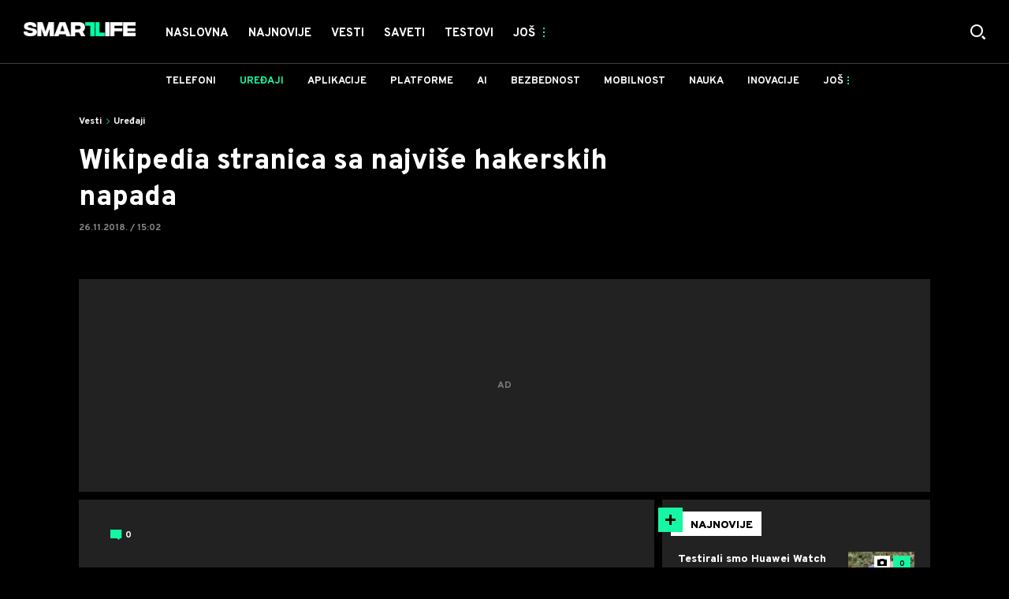

--- FILE ---
content_type: text/css
request_url: https://smartlife.mondo.rs/assets/dist/css/base.css?t=47bc641ed3ad5b4615514f259947e469
body_size: 21563
content:
abbr,address,article,aside,audio,b,blockquote,body,canvas,caption,cite,code,dd,del,details,dfn,div,dl,dt,em,fieldset,figcaption,figure,footer,form,h1,h2,h3,h4,h5,h6,header,hgroup,html,i,iframe,img,ins,kbd,label,legend,li,mark,menu,nav,object,ol,p,pre,q,samp,section,small,span,strong,sub,summary,sup,table,tbody,td,tfoot,th,thead,time,tr,ul,var,video{margin:0;padding:0;border:0;outline:0;font-size:100%;vertical-align:baseline;background:transparent}body{line-height:1}article,aside,details,figcaption,figure,footer,header,hgroup,menu,nav,section{display:block}nav ul{list-style:none}blockquote,q{quotes:none}blockquote:after,blockquote:before,q:after,q:before{content:"";content:none}a{margin:0;padding:0;font-size:100%;vertical-align:baseline;background:transparent}ins{text-decoration:none}ins,mark{background-color:#ff9;color:#000}mark{font-style:italic;font-weight:700}del{text-decoration:line-through}abbr[title],dfn[title]{border-bottom:1px dotted;cursor:help}table{border-spacing:0}hr{display:block;height:1px;border-top:1px solid #ccc;margin:1em 0;padding:0}input,select{vertical-align:middle}.lozad:not(.loaded){background-color:rgba(239,237,238,.4)}.lozad:not(.loaded) .gray-layer,.lozad:not(.loaded) .gray-layer-bottom,.lozad:not(.loaded) .gray-layer-bottom:after,.lozad:not(.loaded) .gray-layer-bottom:before,.lozad:not(.loaded) .gray-layer-top,.lozad:not(.loaded) .gray-layer-top:after,.lozad:not(.loaded) .gray-layer-top:before,.lozad:not(.loaded) .gray-layer:after,.lozad:not(.loaded) .gray-layer:before,.lozad:not(.loaded) .hover-overlay,.lozad:not(.loaded) .hover-overlay:after,.lozad:not(.loaded) .hover-overlay:before,.lozad:not(.loaded):after,.lozad:not(.loaded):before,.lozad:not(.loaded)~.gray-layer,.lozad:not(.loaded)~.gray-layer:after,.lozad:not(.loaded)~.gray-layer:before,.lozad:not(.loaded)~.hover-overlay,.lozad:not(.loaded)~.hover-overlay:after,.lozad:not(.loaded)~.hover-overlay:before{opacity:0!important}@media (min-width:75.625em){.a-scroll{display:-webkit-box;display:-ms-flexbox;display:flex}}@media (min-width:75.625em){.a-scroll .a-scroll-column{position:-webkit-sticky;position:sticky;top:80px}.pg-story-page:not(.video) .a-scroll .a-scroll-column{top:120px}}@media (min-width:75.625em){.a-scroll .a-scroll-column.reset-position{position:relative}}.js-cms-ajax-component{display:-webkit-box;display:-ms-flexbox;display:flex;-ms-flex-wrap:wrap;flex-wrap:wrap;margin-top:10px;padding:30px 10px;background-color:#222}.js-cms-ajax-component i{display:none;margin:10px;background-color:#444}.js-cms-ajax-component+div>:not(i),.js-cms-ajax-component+section>:not(i){opacity:0;-webkit-transform:translateY(10px);transform:translateY(10px)}@media (min-width:64em){.js-cms-ajax-component+div>:not(i),.js-cms-ajax-component+section>:not(i){-webkit-transform:translateY(20px);transform:translateY(20px)}}.js-cms-ajax-component+.c-ad-ocean>:not(i),.js-cms-ajax-component+.inner-container.container>:not(i),.js-cms-ajax-component+.js-cms-ajax-component>:not(i),.main-container .animate-in{opacity:1;-webkit-transform:translateY(0);transform:translateY(0)}.main-container .animate-in>*{opacity:1}.main-container .animate-in>:not(i){-webkit-transform:translateY(0);transform:translateY(0);-webkit-transition:opacity .3s,-webkit-transform .15s;transition:opacity .3s,-webkit-transform .15s;transition:opacity .3s,transform .15s;transition:opacity .3s,transform .15s,-webkit-transform .15s;-webkit-transition-delay:.15s;transition-delay:.15s}.dark .js-cms-ajax-component.not-loaded,.p-video-section .js-cms-ajax-component.not-loaded{background-color:#222}.js-cms-ajax-component[data-template=""] i{display:block;width:100%;min-height:200px;opacity:0}.js-cms-ajax-component[data-template=""] i:nth-child(1n+2){display:none}.js-cms-ajax-component[data-template="2-Big-And-Small-Inner-Text"] i,.js-cms-ajax-component[data-template="2-Big-And-Small-Inner-Text-ACL"] i{display:block;min-height:180px;width:calc(100% - 20px)}@media (min-width:40em){.js-cms-ajax-component[data-template="2-Big-And-Small-Inner-Text"] i,.js-cms-ajax-component[data-template="2-Big-And-Small-Inner-Text-ACL"] i{width:calc(33% - 20px)}}.js-cms-ajax-component[data-template="2-Big-And-Small-Inner-Text"] i:first-child,.js-cms-ajax-component[data-template="2-Big-And-Small-Inner-Text"] i:nth-child(2),.js-cms-ajax-component[data-template="2-Big-And-Small-Inner-Text-ACL"] i:first-child,.js-cms-ajax-component[data-template="2-Big-And-Small-Inner-Text-ACL"] i:nth-child(2){width:calc(100% - 20px);min-height:180px}@media (min-width:40em){.js-cms-ajax-component[data-template="2-Big-And-Small-Inner-Text"] i:first-child,.js-cms-ajax-component[data-template="2-Big-And-Small-Inner-Text"] i:nth-child(2),.js-cms-ajax-component[data-template="2-Big-And-Small-Inner-Text-ACL"] i:first-child,.js-cms-ajax-component[data-template="2-Big-And-Small-Inner-Text-ACL"] i:nth-child(2){width:calc(50% - 20px);min-height:360px}}.js-cms-ajax-component[data-template="2-Big-And-Small-Inner-Text"] i:nth-child(9),.js-cms-ajax-component[data-template="2-Big-And-Small-Inner-Text-ACL"] i:nth-child(9){display:none}.js-cms-ajax-component[data-template="2-Big-4-Small-Text-Aside"] i,.js-cms-ajax-component[data-template="2-Big-4-Small-Text-Aside-ACL"] i{display:block;min-height:120px}.js-cms-ajax-component[data-template="2-Big-4-Small-Text-Aside"] i:first-child,.js-cms-ajax-component[data-template="2-Big-4-Small-Text-Aside"] i:nth-child(2),.js-cms-ajax-component[data-template="2-Big-4-Small-Text-Aside-ACL"] i:first-child,.js-cms-ajax-component[data-template="2-Big-4-Small-Text-Aside-ACL"] i:nth-child(2){width:calc(100% - 20px);min-height:360px}@media (min-width:40em){.js-cms-ajax-component[data-template="2-Big-4-Small-Text-Aside"] i:first-child,.js-cms-ajax-component[data-template="2-Big-4-Small-Text-Aside"] i:nth-child(2),.js-cms-ajax-component[data-template="2-Big-4-Small-Text-Aside-ACL"] i:first-child,.js-cms-ajax-component[data-template="2-Big-4-Small-Text-Aside-ACL"] i:nth-child(2){width:calc(50% - 20px);min-height:360px}}.js-cms-ajax-component[data-template="2-Big-4-Small-Text-Aside"] i:nth-child(2),.js-cms-ajax-component[data-template="2-Big-4-Small-Text-Aside-ACL"] i:nth-child(2){display:none}@media (min-width:40em){.js-cms-ajax-component[data-template="2-Big-4-Small-Text-Aside"] i:nth-child(2),.js-cms-ajax-component[data-template="2-Big-4-Small-Text-Aside-ACL"] i:nth-child(2){display:block}}.js-cms-ajax-component[data-template="2-Big-4-Small-Text-Aside"] i:nth-child(n+3),.js-cms-ajax-component[data-template="2-Big-4-Small-Text-Aside-ACL"] i:nth-child(n+3){position:relative;background-color:transparent;width:calc(50% - 20px)}.js-cms-ajax-component[data-template="2-Big-4-Small-Text-Aside"] i:nth-child(n+3):before,.js-cms-ajax-component[data-template="2-Big-4-Small-Text-Aside-ACL"] i:nth-child(n+3):before{content:"";position:relative;display:block;width:40%;position:absolute;left:0;height:100%;background-color:rgba(0,0,0,.1)}.js-cms-ajax-component[data-template="2-Big-4-Small-Text-Aside"] i:nth-child(n+3):after,.js-cms-ajax-component[data-template="2-Big-4-Small-Text-Aside-ACL"] i:nth-child(n+3):after{content:"";position:relative;display:block;width:55%;left:45%;height:48px;background-color:rgba(0,0,0,.1)}.js-cms-ajax-component[data-template="2-Big-4-Small-Text-Aside"] i:nth-child(1n+7),.js-cms-ajax-component[data-template="2-Big-4-Small-Text-Aside-ACL"] i:nth-child(1n+7){display:none}.js-cms-ajax-component[data-template="3-Small-Text-Bottom-Slider"] i,.js-cms-ajax-component[data-template="3-Small-Text-Bottom-Slider-ACL"] i{display:block;width:calc(33% - 20px);min-height:180px}.js-cms-ajax-component[data-template="3-Small-Text-Bottom-Slider"] i:nth-child(1n+4),.js-cms-ajax-component[data-template="3-Small-Text-Bottom-Slider-ACL"] i:nth-child(1n+4){display:none}.js-cms-ajax-component[data-template="5-Small-Text-Bottom-Slider"] i,.js-cms-ajax-component[data-template="5-Small-Text-Bottom-Slider-ACL"] i{display:block;min-height:180px;width:calc(33% - 20px)}@media (min-width:64em){.js-cms-ajax-component[data-template="5-Small-Text-Bottom-Slider"] i,.js-cms-ajax-component[data-template="5-Small-Text-Bottom-Slider-ACL"] i{width:calc(20% - 20px)}.js-cms-ajax-component[data-template="5-Small-Text-Bottom-Slider"] i:nth-child(1n+6),.js-cms-ajax-component[data-template="5-Small-Text-Bottom-Slider-ACL"] i:nth-child(1n+6){display:none}}.js-cms-ajax-component[data-template=Sidebar-All-Small-ACL] i,.js-cms-ajax-component[data-template=Sidebar-All-Small] i{display:block;min-height:80px}.js-cms-ajax-component[data-template=Sidebar-All-Small-ACL] i:nth-child(odd),.js-cms-ajax-component[data-template=Sidebar-All-Small] i:nth-child(odd){background-color:transparent;width:calc(80% - 20px)}@media (min-width:64em){.js-cms-ajax-component[data-template=Sidebar-All-Small-ACL] i:nth-child(odd),.js-cms-ajax-component[data-template=Sidebar-All-Small] i:nth-child(odd){width:calc(65% - 20px)}}.js-cms-ajax-component[data-template=Sidebar-All-Small-ACL] i:nth-child(odd):after,.js-cms-ajax-component[data-template=Sidebar-All-Small-ACL] i:nth-child(odd):before,.js-cms-ajax-component[data-template=Sidebar-All-Small] i:nth-child(odd):after,.js-cms-ajax-component[data-template=Sidebar-All-Small] i:nth-child(odd):before{content:"";display:block;width:100%;background-color:rgba(0,0,0,.1);height:48px}.js-cms-ajax-component[data-template=Sidebar-All-Small-ACL] i:nth-child(odd):after,.js-cms-ajax-component[data-template=Sidebar-All-Small] i:nth-child(odd):after{margin-top:2px;width:70%}.js-cms-ajax-component[data-template=Sidebar-All-Small-ACL] i:nth-child(2n+2),.js-cms-ajax-component[data-template=Sidebar-All-Small] i:nth-child(2n+2){width:calc(20% - 20px)}@media (min-width:64em){.js-cms-ajax-component[data-template=Sidebar-All-Small-ACL] i:nth-child(2n+2),.js-cms-ajax-component[data-template=Sidebar-All-Small] i:nth-child(2n+2){width:calc(35% - 20px)}}.js-cms-ajax-component[data-template=Sidebar-All-Small-ACL] i:nth-child(9),.js-cms-ajax-component[data-template=Sidebar-All-Small] i:nth-child(9){display:none}.js-cms-ajax-component[data-template=Sidebar-Rounded-Image-ACL] i,.js-cms-ajax-component[data-template=Sidebar-Rounded-Image] i{display:block;min-height:80px}.js-cms-ajax-component[data-template=Sidebar-Rounded-Image-ACL] i:nth-child(odd),.js-cms-ajax-component[data-template=Sidebar-Rounded-Image] i:nth-child(odd){background-color:transparent;width:calc(80% - 20px);-webkit-box-flex:1;-ms-flex-positive:1;flex-grow:1}@media (min-width:64em){.js-cms-ajax-component[data-template=Sidebar-Rounded-Image-ACL] i:nth-child(odd),.js-cms-ajax-component[data-template=Sidebar-Rounded-Image] i:nth-child(odd){width:calc(65% - 20px)}}.js-cms-ajax-component[data-template=Sidebar-Rounded-Image-ACL] i:nth-child(odd):after,.js-cms-ajax-component[data-template=Sidebar-Rounded-Image-ACL] i:nth-child(odd):before,.js-cms-ajax-component[data-template=Sidebar-Rounded-Image] i:nth-child(odd):after,.js-cms-ajax-component[data-template=Sidebar-Rounded-Image] i:nth-child(odd):before{content:"";display:block;width:100%;background-color:rgba(0,0,0,.1);height:48px}.js-cms-ajax-component[data-template=Sidebar-Rounded-Image-ACL] i:nth-child(odd):after,.js-cms-ajax-component[data-template=Sidebar-Rounded-Image] i:nth-child(odd):after{margin-top:2px;width:70%}.js-cms-ajax-component[data-template=Sidebar-Rounded-Image-ACL] i:nth-child(2n+2),.js-cms-ajax-component[data-template=Sidebar-Rounded-Image] i:nth-child(2n+2){border-radius:50%;width:calc(20% - 20px);max-width:100px}@media (min-width:64em){.js-cms-ajax-component[data-template=Sidebar-Rounded-Image-ACL] i:nth-child(2n+2),.js-cms-ajax-component[data-template=Sidebar-Rounded-Image] i:nth-child(2n+2){width:calc(35% - 20px)}}.js-cms-ajax-component[data-template=Sidebar-Rounded-Image-ACL] i:nth-child(9),.js-cms-ajax-component[data-template=Sidebar-Rounded-Image] i:nth-child(9){display:none}.js-cms-ajax-component[data-template=Sidebar-First-Big-ACL] i,.js-cms-ajax-component[data-template=Sidebar-First-Big] i{display:block;min-height:100px}.js-cms-ajax-component[data-template=Sidebar-First-Big-ACL] i:nth-child(odd),.js-cms-ajax-component[data-template=Sidebar-First-Big] i:nth-child(odd){background-color:transparent;width:calc(80% - 20px)}@media (min-width:64em){.js-cms-ajax-component[data-template=Sidebar-First-Big-ACL] i:nth-child(odd),.js-cms-ajax-component[data-template=Sidebar-First-Big] i:nth-child(odd){width:calc(65% - 20px)}}.js-cms-ajax-component[data-template=Sidebar-First-Big-ACL] i:nth-child(odd):after,.js-cms-ajax-component[data-template=Sidebar-First-Big-ACL] i:nth-child(odd):before,.js-cms-ajax-component[data-template=Sidebar-First-Big] i:nth-child(odd):after,.js-cms-ajax-component[data-template=Sidebar-First-Big] i:nth-child(odd):before{content:"";display:block;width:100%;background-color:rgba(0,0,0,.1);height:48px}.js-cms-ajax-component[data-template=Sidebar-First-Big-ACL] i:nth-child(odd):after,.js-cms-ajax-component[data-template=Sidebar-First-Big] i:nth-child(odd):after{margin-top:2px;width:70%}.js-cms-ajax-component[data-template=Sidebar-First-Big-ACL] i:nth-child(2n+2),.js-cms-ajax-component[data-template=Sidebar-First-Big] i:nth-child(2n+2){width:calc(20% - 20px)}@media (min-width:64em){.js-cms-ajax-component[data-template=Sidebar-First-Big-ACL] i:nth-child(2n+2),.js-cms-ajax-component[data-template=Sidebar-First-Big] i:nth-child(2n+2){width:calc(35% - 20px)}}.js-cms-ajax-component[data-template=Sidebar-First-Big-ACL] i:first-child,.js-cms-ajax-component[data-template=Sidebar-First-Big] i:first-child{display:-webkit-box;display:-ms-flexbox;display:flex;-webkit-box-orient:vertical;-webkit-box-direction:normal;-ms-flex-direction:column;flex-direction:column;-webkit-box-pack:end;-ms-flex-pack:end;justify-content:flex-end;position:relative;width:100%;padding:10px;min-height:250px;background-color:rgba(0,0,0,.2)}.js-cms-ajax-component[data-template=Sidebar-First-Big-ACL] i:first-child:after,.js-cms-ajax-component[data-template=Sidebar-First-Big-ACL] i:first-child:before,.js-cms-ajax-component[data-template=Sidebar-First-Big] i:first-child:after,.js-cms-ajax-component[data-template=Sidebar-First-Big] i:first-child:before{background-color:#e2e2e2}.js-cms-ajax-component[data-template=Sidebar-First-Big-ACL] i:nth-child(2),.js-cms-ajax-component[data-template=Sidebar-First-Big-ACL] i:nth-child(9),.js-cms-ajax-component[data-template=Sidebar-First-Big] i:nth-child(2),.js-cms-ajax-component[data-template=Sidebar-First-Big] i:nth-child(9){display:none}.js-cms-ajax-component[data-template=Gallery-of-the-day-ACL],.js-cms-ajax-component[data-template=Gallery-of-the-day]{padding:0;background-color:rgba(0,0,0,.2)}.js-cms-ajax-component[data-template=Gallery-of-the-day-ACL] i,.js-cms-ajax-component[data-template=Gallery-of-the-day] i{display:-webkit-box;display:-ms-flexbox;display:flex;-webkit-box-orient:vertical;-webkit-box-direction:normal;-ms-flex-direction:column;flex-direction:column;-webkit-box-pack:end;-ms-flex-pack:end;justify-content:flex-end;opacity:1;margin:0;padding:20px;min-height:370px;width:100%}.js-cms-ajax-component[data-template=Gallery-of-the-day-ACL] i:after,.js-cms-ajax-component[data-template=Gallery-of-the-day-ACL] i:before,.js-cms-ajax-component[data-template=Gallery-of-the-day] i:after,.js-cms-ajax-component[data-template=Gallery-of-the-day] i:before{content:"";display:block;width:100%;background-color:#e2e2e2;height:48px}.js-cms-ajax-component[data-template=Gallery-of-the-day-ACL] i:after,.js-cms-ajax-component[data-template=Gallery-of-the-day] i:after{margin-top:2px;width:70%}.js-cms-ajax-component[data-template=Gallery-of-the-day-ACL] i:nth-child(1n+2),.js-cms-ajax-component[data-template=Gallery-of-the-day] i:nth-child(1n+2){display:none}.js-cms-ajax-component[data-template=Exchange-Widget] i{display:block;min-height:40px;width:calc(50% - 20px);margin:10px}.js-cms-ajax-component[data-template=Exchange-Widget] i:first-child{width:100%;min-height:40px;margin:10px}.js-cms-ajax-component[data-template=Weather-Sidebar-Widget] i{display:none}.js-cms-ajax-component[data-template=Weather-Sidebar-Widget] i:first-child{display:block;position:relative;width:300px;height:105px;border-radius:99px;margin:90px auto 20px;background:#e2e2e2}.js-cms-ajax-component[data-template=Weather-Sidebar-Widget] i:first-child:after,.js-cms-ajax-component[data-template=Weather-Sidebar-Widget] i:first-child:before{content:"";position:absolute;background:#e2e2e2}.js-cms-ajax-component[data-template=Weather-Sidebar-Widget] i:first-child:after{width:99px;height:99px;top:-45px;left:45px;border-radius:99px}.js-cms-ajax-component[data-template=Weather-Sidebar-Widget] i:first-child:before{width:150px;height:150px;top:-75px;right:39px;border-radius:198px}.js-cms-ajax-component[data-template=News-List-3x-Video-ACL] i{display:block;margin:10px;width:calc(50% - 20px);height:180px}.js-cms-ajax-component[data-template=News-List-3x-Video-ACL] i:nth-child(9){display:none}@media (min-width:40em){.js-cms-ajax-component[data-template=News-List-3x-Video-ACL] i{width:calc(33% - 20px)}.js-cms-ajax-component[data-template=News-List-3x-Video-ACL] i:nth-child(9){display:block}}.js-cms-ajax-component[data-template=Special-Banner-List-Acl]{margin-top:0;padding:0}.js-cms-ajax-component[data-template=Special-Banner-List-Acl] i{display:none!important}.main-image,.shop-slider,.swiper-container,.swiper-videos,.weather-popup{margin:0 auto;position:relative;overflow:hidden;list-style:none;padding:0;z-index:1}.swiper-container-no-flexbox .swiper-slide{float:left}.swiper-container-vertical>.swiper-wrapper{-webkit-box-orient:vertical;-webkit-box-direction:normal;-ms-flex-direction:column;flex-direction:column}.swiper-wrapper{position:relative;width:100%;height:100%;z-index:1;display:-webkit-box;display:-ms-flexbox;display:flex;-webkit-transition-property:-webkit-transform;transition-property:-webkit-transform;transition-property:transform;transition-property:transform,-webkit-transform;-webkit-box-sizing:content-box;box-sizing:content-box}.swiper-wrapper .swiper-slide-active{z-index:1!important}.swiper-container-android .swiper-slide,.swiper-wrapper{-webkit-transform:translateZ(0);transform:translateZ(0)}.swiper-container-multirow>.swiper-wrapper{-ms-flex-wrap:wrap;flex-wrap:wrap}.swiper-container-free-mode>.swiper-wrapper{-webkit-transition-timing-function:ease-out;transition-timing-function:ease-out;margin:0 auto}.swiper-slide{-ms-flex-negative:0;flex-shrink:0;width:100%;height:100%;position:relative;-webkit-transition-property:-webkit-transform;transition-property:-webkit-transform;transition-property:transform;transition-property:transform,-webkit-transform}.swiper-slide-invisible-blank{visibility:hidden}.swiper-container-autoheight,.swiper-container-autoheight .swiper-slide{height:auto}.swiper-container-autoheight .swiper-wrapper{-webkit-box-align:start;-ms-flex-align:start;align-items:flex-start;-webkit-transition-property:height,-webkit-transform;transition-property:height,-webkit-transform;transition-property:transform,height;transition-property:transform,height,-webkit-transform}.swiper-container-3d{-webkit-perspective:1200px;perspective:1200px}.swiper-container-3d .swiper-cube-shadow,.swiper-container-3d .swiper-slide,.swiper-container-3d .swiper-slide-shadow-bottom,.swiper-container-3d .swiper-slide-shadow-left,.swiper-container-3d .swiper-slide-shadow-right,.swiper-container-3d .swiper-slide-shadow-top,.swiper-container-3d .swiper-wrapper{-webkit-transform-style:preserve-3d;transform-style:preserve-3d}.swiper-container-3d .swiper-slide-shadow-bottom,.swiper-container-3d .swiper-slide-shadow-left,.swiper-container-3d .swiper-slide-shadow-right,.swiper-container-3d .swiper-slide-shadow-top{position:absolute;left:0;top:0;width:100%;height:100%;pointer-events:none;z-index:10}.swiper-container-3d .swiper-slide-shadow-left{background-image:-webkit-gradient(linear,right top,left top,from(rgba(0,0,0,.5)),to(transparent));background-image:linear-gradient(270deg,rgba(0,0,0,.5),transparent)}.swiper-container-3d .swiper-slide-shadow-right{background-image:-webkit-gradient(linear,left top,right top,from(rgba(0,0,0,.5)),to(transparent));background-image:linear-gradient(90deg,rgba(0,0,0,.5),transparent)}.swiper-container-3d .swiper-slide-shadow-top{background-image:-webkit-gradient(linear,left bottom,left top,from(rgba(0,0,0,.5)),to(transparent));background-image:linear-gradient(0deg,rgba(0,0,0,.5),transparent)}.swiper-container-3d .swiper-slide-shadow-bottom{background-image:-webkit-gradient(linear,left top,left bottom,from(rgba(0,0,0,.5)),to(transparent));background-image:linear-gradient(180deg,rgba(0,0,0,.5),transparent)}.swiper-container-wp8-horizontal,.swiper-container-wp8-horizontal>.swiper-wrapper{-ms-touch-action:pan-y;touch-action:pan-y}.swiper-container-wp8-vertical,.swiper-container-wp8-vertical>.swiper-wrapper{-ms-touch-action:pan-x;touch-action:pan-x}.swiper-button-next,.swiper-button-prev{position:absolute;top:50%;width:27px;height:44px;margin-top:-22px;z-index:10;cursor:pointer;background-size:27px 44px;background-position:50%;background-repeat:no-repeat}.swiper-button-next.swiper-button-disabled,.swiper-button-prev.swiper-button-disabled{opacity:.35;cursor:auto;pointer-events:none}.swiper-button-prev,.swiper-container-rtl .swiper-button-next{background-image:url("data:image/svg+xml;charset=utf-8,%3Csvg xmlns='http://www.w3.org/2000/svg' viewBox='0 0 27 44'%3E%3Cpath d='M0 22L22 0l2.1 2.1L4.2 22l19.9 19.9L22 44 0 22z' fill='%23007aff'/%3E%3C/svg%3E");left:10px;right:auto}.swiper-button-next,.swiper-container-rtl .swiper-button-prev{background-image:url("data:image/svg+xml;charset=utf-8,%3Csvg xmlns='http://www.w3.org/2000/svg' viewBox='0 0 27 44'%3E%3Cpath d='M27 22L5 44l-2.1-2.1L22.8 22 2.9 2.1 5 0l22 22z' fill='%23007aff'/%3E%3C/svg%3E");right:10px;left:auto}.swiper-button-prev.swiper-button-white,.swiper-container-rtl .swiper-button-next.swiper-button-white{background-image:url("data:image/svg+xml;charset=utf-8,%3Csvg xmlns='http://www.w3.org/2000/svg' viewBox='0 0 27 44'%3E%3Cpath d='M0 22L22 0l2.1 2.1L4.2 22l19.9 19.9L22 44 0 22z' fill='%23fff'/%3E%3C/svg%3E")}.swiper-button-next.swiper-button-white,.swiper-container-rtl .swiper-button-prev.swiper-button-white{background-image:url("data:image/svg+xml;charset=utf-8,%3Csvg xmlns='http://www.w3.org/2000/svg' viewBox='0 0 27 44'%3E%3Cpath d='M27 22L5 44l-2.1-2.1L22.8 22 2.9 2.1 5 0l22 22z' fill='%23fff'/%3E%3C/svg%3E")}.swiper-button-prev.swiper-button-black,.swiper-container-rtl .swiper-button-next.swiper-button-black{background-image:url("data:image/svg+xml;charset=utf-8,%3Csvg xmlns='http://www.w3.org/2000/svg' viewBox='0 0 27 44'%3E%3Cpath d='M0 22L22 0l2.1 2.1L4.2 22l19.9 19.9L22 44 0 22z'/%3E%3C/svg%3E")}.swiper-button-next.swiper-button-black,.swiper-container-rtl .swiper-button-prev.swiper-button-black{background-image:url("data:image/svg+xml;charset=utf-8,%3Csvg xmlns='http://www.w3.org/2000/svg' viewBox='0 0 27 44'%3E%3Cpath d='M27 22L5 44l-2.1-2.1L22.8 22 2.9 2.1 5 0l22 22z'/%3E%3C/svg%3E")}.swiper-button-lock{display:none}.swiper-pagination{position:absolute;text-align:center;-webkit-transition:opacity .3s;transition:opacity .3s;-webkit-transform:translateZ(0);transform:translateZ(0);z-index:10}.swiper-pagination.swiper-pagination-hidden{opacity:0}.swiper-container-horizontal>.swiper-pagination-bullets,.swiper-pagination-custom,.swiper-pagination-fraction{bottom:10px;left:0;width:100%}.swiper-pagination-bullets-dynamic{overflow:hidden;font-size:0}.swiper-pagination-bullets-dynamic .swiper-pagination-bullet{-webkit-transform:scale(.33);transform:scale(.33);position:relative}.swiper-pagination-bullets-dynamic .swiper-pagination-bullet-active,.swiper-pagination-bullets-dynamic .swiper-pagination-bullet-active-main{-webkit-transform:scale(1);transform:scale(1)}.swiper-pagination-bullets-dynamic .swiper-pagination-bullet-active-prev{-webkit-transform:scale(.66);transform:scale(.66)}.swiper-pagination-bullets-dynamic .swiper-pagination-bullet-active-prev-prev{-webkit-transform:scale(.33);transform:scale(.33)}.swiper-pagination-bullets-dynamic .swiper-pagination-bullet-active-next{-webkit-transform:scale(.66);transform:scale(.66)}.swiper-pagination-bullets-dynamic .swiper-pagination-bullet-active-next-next{-webkit-transform:scale(.33);transform:scale(.33)}.swiper-pagination-bullet{width:8px;height:8px;display:inline-block;border-radius:100%;background:#000;opacity:.2}button.swiper-pagination-bullet{border:none;margin:0;padding:0;-webkit-box-shadow:none;box-shadow:none;-webkit-appearance:none;-moz-appearance:none;appearance:none}.swiper-pagination-clickable .swiper-pagination-bullet{cursor:pointer}.swiper-pagination-bullet-active{opacity:1;background:#007aff}.swiper-container-vertical>.swiper-pagination-bullets{right:10px;top:50%;-webkit-transform:translate3d(0,-50%,0);transform:translate3d(0,-50%,0)}.swiper-container-vertical>.swiper-pagination-bullets .swiper-pagination-bullet{margin:6px 0;display:block}.swiper-container-vertical>.swiper-pagination-bullets.swiper-pagination-bullets-dynamic{top:50%;-webkit-transform:translateY(-50%);transform:translateY(-50%);width:8px}.swiper-container-vertical>.swiper-pagination-bullets.swiper-pagination-bullets-dynamic .swiper-pagination-bullet{display:inline-block;-webkit-transition:top .2s,-webkit-transform .2s;transition:top .2s,-webkit-transform .2s;transition:transform .2s,top .2s;transition:transform .2s,top .2s,-webkit-transform .2s}.swiper-container-horizontal>.swiper-pagination-bullets .swiper-pagination-bullet{margin:0 4px}.swiper-container-horizontal>.swiper-pagination-bullets.swiper-pagination-bullets-dynamic{left:50%;-webkit-transform:translateX(-50%);transform:translateX(-50%);white-space:nowrap}.swiper-container-horizontal>.swiper-pagination-bullets.swiper-pagination-bullets-dynamic .swiper-pagination-bullet{-webkit-transition:left .2s,-webkit-transform .2s;transition:left .2s,-webkit-transform .2s;transition:transform .2s,left .2s;transition:transform .2s,left .2s,-webkit-transform .2s}.swiper-container-horizontal.swiper-container-rtl>.swiper-pagination-bullets-dynamic .swiper-pagination-bullet{-webkit-transition:right .2s,-webkit-transform .2s;transition:right .2s,-webkit-transform .2s;transition:transform .2s,right .2s;transition:transform .2s,right .2s,-webkit-transform .2s}.swiper-pagination-progressbar{background:rgba(0,0,0,.25);position:absolute}.swiper-pagination-progressbar .swiper-pagination-progressbar-fill{background:#007aff;position:absolute;left:0;top:0;width:100%;height:100%;-webkit-transform:scale(0);transform:scale(0);-webkit-transform-origin:left top;transform-origin:left top}.swiper-container-rtl .swiper-pagination-progressbar .swiper-pagination-progressbar-fill{-webkit-transform-origin:right top;transform-origin:right top}.swiper-container-horizontal>.swiper-pagination-progressbar,.swiper-container-vertical>.swiper-pagination-progressbar.swiper-pagination-progressbar-opposite{width:100%;height:4px;left:0;top:0}.swiper-container-horizontal>.swiper-pagination-progressbar.swiper-pagination-progressbar-opposite,.swiper-container-vertical>.swiper-pagination-progressbar{width:4px;height:100%;left:0;top:0}.swiper-pagination-white .swiper-pagination-bullet-active{background:#fff}.swiper-pagination-progressbar.swiper-pagination-white{background:hsla(0,0%,100%,.25)}.swiper-pagination-progressbar.swiper-pagination-white .swiper-pagination-progressbar-fill{background:#fff}.swiper-pagination-black .swiper-pagination-bullet-active{background:#000}.swiper-pagination-progressbar.swiper-pagination-black{background:rgba(0,0,0,.25)}.swiper-pagination-progressbar.swiper-pagination-black .swiper-pagination-progressbar-fill{background:#000}.swiper-pagination-lock{display:none}.swiper-scrollbar{border-radius:10px;position:relative;-ms-touch-action:none;background:rgba(0,0,0,.1)}.swiper-container-horizontal>.swiper-scrollbar{position:absolute;left:1%;bottom:3px;z-index:50;height:5px;width:98%}.swiper-container-vertical>.swiper-scrollbar{position:absolute;right:3px;top:1%;z-index:50;width:5px;height:98%}.swiper-scrollbar-drag{height:100%;width:100%;position:relative;background:rgba(0,0,0,.5);border-radius:10px;left:0;top:0}.swiper-scrollbar-cursor-drag{cursor:move}.swiper-scrollbar-lock{display:none}.swiper-zoom-container{width:100%;height:100%;display:-webkit-box;display:-ms-flexbox;display:flex;-webkit-box-pack:center;-ms-flex-pack:center;justify-content:center;-webkit-box-align:center;-ms-flex-align:center;align-items:center;text-align:center}.swiper-zoom-container>canvas,.swiper-zoom-container>img,.swiper-zoom-container>svg{max-width:100%;max-height:100%;-o-object-fit:contain;object-fit:contain}.swiper-slide-zoomed{cursor:move}.swiper-lazy-preloader{width:42px;height:42px;position:absolute;left:50%;top:50%;margin-left:-21px;margin-top:-21px;z-index:10;-webkit-transform-origin:50%;transform-origin:50%;-webkit-animation:swiper-preloader-spin 1s steps(12) infinite;animation:swiper-preloader-spin 1s steps(12) infinite}.swiper-lazy-preloader:after{display:block;content:"";width:100%;height:100%;background-image:url("data:image/svg+xml;charset=utf-8,%3Csvg viewBox='0 0 120 120' xmlns='http://www.w3.org/2000/svg' xmlns:xlink='http://www.w3.org/1999/xlink'%3E%3Cdefs%3E%3Cpath id='a' stroke='%236c6c6c' stroke-width='11' stroke-linecap='round' d='M60 7v20'/%3E%3C/defs%3E%3Cuse xlink:href='%23a' opacity='.27'/%3E%3Cuse xlink:href='%23a' opacity='.27' transform='rotate(30 60 60)'/%3E%3Cuse xlink:href='%23a' opacity='.27' transform='rotate(60 60 60)'/%3E%3Cuse xlink:href='%23a' opacity='.27' transform='rotate(90 60 60)'/%3E%3Cuse xlink:href='%23a' opacity='.27' transform='rotate(120 60 60)'/%3E%3Cuse xlink:href='%23a' opacity='.27' transform='rotate(150 60 60)'/%3E%3Cuse xlink:href='%23a' opacity='.37' transform='rotate(180 60 60)'/%3E%3Cuse xlink:href='%23a' opacity='.46' transform='rotate(210 60 60)'/%3E%3Cuse xlink:href='%23a' opacity='.56' transform='rotate(240 60 60)'/%3E%3Cuse xlink:href='%23a' opacity='.66' transform='rotate(270 60 60)'/%3E%3Cuse xlink:href='%23a' opacity='.75' transform='rotate(300 60 60)'/%3E%3Cuse xlink:href='%23a' opacity='.85' transform='rotate(330 60 60)'/%3E%3C/svg%3E");background-position:50%;background-size:100%;background-repeat:no-repeat}.swiper-lazy-preloader-white:after{background-image:url("data:image/svg+xml;charset=utf-8,%3Csvg viewBox='0 0 120 120' xmlns='http://www.w3.org/2000/svg' xmlns:xlink='http://www.w3.org/1999/xlink'%3E%3Cdefs%3E%3Cpath id='a' stroke='%23fff' stroke-width='11' stroke-linecap='round' d='M60 7v20'/%3E%3C/defs%3E%3Cuse xlink:href='%23a' opacity='.27'/%3E%3Cuse xlink:href='%23a' opacity='.27' transform='rotate(30 60 60)'/%3E%3Cuse xlink:href='%23a' opacity='.27' transform='rotate(60 60 60)'/%3E%3Cuse xlink:href='%23a' opacity='.27' transform='rotate(90 60 60)'/%3E%3Cuse xlink:href='%23a' opacity='.27' transform='rotate(120 60 60)'/%3E%3Cuse xlink:href='%23a' opacity='.27' transform='rotate(150 60 60)'/%3E%3Cuse xlink:href='%23a' opacity='.37' transform='rotate(180 60 60)'/%3E%3Cuse xlink:href='%23a' opacity='.46' transform='rotate(210 60 60)'/%3E%3Cuse xlink:href='%23a' opacity='.56' transform='rotate(240 60 60)'/%3E%3Cuse xlink:href='%23a' opacity='.66' transform='rotate(270 60 60)'/%3E%3Cuse xlink:href='%23a' opacity='.75' transform='rotate(300 60 60)'/%3E%3Cuse xlink:href='%23a' opacity='.85' transform='rotate(330 60 60)'/%3E%3C/svg%3E")}@-webkit-keyframes swiper-preloader-spin{to{-webkit-transform:rotate(1turn);transform:rotate(1turn)}}@keyframes swiper-preloader-spin{to{-webkit-transform:rotate(1turn);transform:rotate(1turn)}}.main-image .swiper-notification,.shop-slider .swiper-notification,.swiper-container .swiper-notification,.swiper-videos .swiper-notification,.weather-popup .swiper-notification{position:absolute;left:0;top:0;pointer-events:none;opacity:0;z-index:-1000}.swiper-container-fade.swiper-container-free-mode .swiper-slide{-webkit-transition-timing-function:ease-out;transition-timing-function:ease-out}.swiper-container-fade .swiper-slide{pointer-events:none;-webkit-transition-property:opacity;transition-property:opacity}.swiper-container-fade .swiper-slide-active,.swiper-container-fade .swiper-slide-active .swiper-slide-active,.swiper-container-fade .swiper-slide .swiper-slide{pointer-events:none}.swiper-container-cube{overflow:visible}.swiper-container-cube .swiper-slide{pointer-events:none;-webkit-backface-visibility:hidden;backface-visibility:hidden;z-index:1;visibility:hidden;-webkit-transform-origin:0 0;transform-origin:0 0;width:100%;height:100%}.swiper-container-cube .swiper-slide .swiper-slide{pointer-events:none}.swiper-container-cube.swiper-container-rtl .swiper-slide{-webkit-transform-origin:100% 0;transform-origin:100% 0}.swiper-container-cube .swiper-slide-active,.swiper-container-cube .swiper-slide-active .swiper-slide-active{pointer-events:auto}.swiper-container-cube .swiper-slide-active,.swiper-container-cube .swiper-slide-next,.swiper-container-cube .swiper-slide-next+.swiper-slide,.swiper-container-cube .swiper-slide-prev{pointer-events:auto;visibility:visible}.swiper-container-cube .swiper-slide-shadow-bottom,.swiper-container-cube .swiper-slide-shadow-left,.swiper-container-cube .swiper-slide-shadow-right,.swiper-container-cube .swiper-slide-shadow-top{z-index:0;-webkit-backface-visibility:hidden;backface-visibility:hidden}.swiper-container-cube .swiper-cube-shadow{position:absolute;left:0;bottom:0;width:100%;height:100%;background:#000;opacity:.6;-webkit-filter:blur(50px);filter:blur(50px);z-index:0}.swiper-container-flip{overflow:visible}.swiper-container-flip .swiper-slide{pointer-events:none;-webkit-backface-visibility:hidden;backface-visibility:hidden;z-index:1}.swiper-container-flip .swiper-slide .swiper-slide{pointer-events:none}.swiper-container-flip .swiper-slide-active,.swiper-container-flip .swiper-slide-active .swiper-slide-active{pointer-events:auto}.swiper-container-flip .swiper-slide-shadow-bottom,.swiper-container-flip .swiper-slide-shadow-left,.swiper-container-flip .swiper-slide-shadow-right,.swiper-container-flip .swiper-slide-shadow-top{z-index:0;-webkit-backface-visibility:hidden;backface-visibility:hidden}.swiper-container-coverflow .swiper-wrapper{-ms-perspective:1200px}/*!
 * Pikaday
 * Copyright © 2014 David Bushell | BSD & MIT license | https://dbushell.com/
 */.pika-single{z-index:9999;display:block;position:relative;color:#333;border:1px solid;border-color:#ccc #ccc #bbb;font-family:Helvetica Neue,Helvetica,Arial,sans-serif}.pika-single:after,.pika-single:before{content:" ";display:table}.pika-single:after{clear:both}.pika-single{*zoom:1}.pika-single.is-bound{-webkit-box-shadow:0 5px 15px -5px rgba(0,0,0,.5);box-shadow:0 5px 15px -5px rgba(0,0,0,.5)}.pika-lendar{float:left;width:240px;margin:8px}.pika-title{position:relative;text-align:center}.pika-label{display:inline-block;*display:inline;position:relative;z-index:9999;overflow:hidden;margin:0;padding:5px 3px;font-size:14px;line-height:20px}.pika-title select{cursor:pointer;position:absolute;z-index:9998;margin:0;left:0;top:5px;filter:alpha(opacity=0);opacity:0}.pika-next,.pika-prev{display:block;cursor:pointer;position:relative;outline:none;border:0;padding:0;width:20px;height:30px;text-indent:20px;white-space:nowrap;overflow:hidden;background-color:transparent;background-position:50%;background-repeat:no-repeat;background-size:75% 75%;opacity:.5;*position:absolute;*top:0}.pika-next:hover,.pika-prev:hover{opacity:1}.is-rtl .pika-next,.pika-prev{float:left;background-image:url("[data-uri]");*left:0}.is-rtl .pika-prev,.pika-next{float:right;background-image:url("[data-uri]");*right:0}.pika-select{display:inline-block;*display:inline}.pika-table td,.pika-table th{width:14.285714285714286%;padding:0}.pika-table th{color:#999;line-height:25px;font-weight:700;text-align:center}.pika-button{cursor:pointer;display:block;-webkit-box-sizing:border-box;box-sizing:border-box;-moz-box-sizing:border-box;outline:none;border:0;margin:0;width:100%;color:#666;line-height:15px;text-align:right;background:#f5f5f5}.pika-week{font-size:11px;color:#999}.is-today .pika-button{color:#3af;font-weight:700}.has-event .pika-button,.is-selected .pika-button{color:#fff;font-weight:700;background:#3af;-webkit-box-shadow:inset 0 1px 3px #178fe5;box-shadow:inset 0 1px 3px #178fe5;border-radius:3px}.has-event .pika-button{background:#005da9;-webkit-box-shadow:inset 0 1px 3px #0076c9;box-shadow:inset 0 1px 3px #0076c9}.is-disabled .pika-button,.is-inrange .pika-button{background:#d5e9f7}.is-startrange .pika-button{background:#6cb31d}.is-endrange .pika-button,.is-startrange .pika-button{color:#fff;-webkit-box-shadow:none;box-shadow:none;border-radius:3px}.is-endrange .pika-button{background:#3af}.is-disabled .pika-button{pointer-events:none;cursor:default;color:#999;opacity:.3}.is-outside-current-month .pika-button{color:#999;opacity:.3}.is-selection-disabled{pointer-events:none;cursor:default}.pika-button:hover,.pika-row.pick-whole-week:hover .pika-button{background:#ff8000;border-radius:3px}.pika-table abbr{cursor:help}.choices{position:relative;margin-bottom:24px;font-size:16px}.choices:focus{outline:none}.choices:last-child{margin-bottom:0}.choices.is-disabled .choices__inner,.choices.is-disabled .choices__input{background-color:#222;cursor:not-allowed;-webkit-user-select:none;-moz-user-select:none;-ms-user-select:none;user-select:none}.choices.is-disabled .choices__item{cursor:not-allowed}.choices[data-type*=select-one]{cursor:pointer}.choices[data-type*=select-one] .choices__inner{padding-bottom:7.5px}.choices[data-type*=select-one] .choices__input{display:block;width:100%;padding:10px;border-bottom:1px solid #ddd;background-color:#222;margin:0}.choices[data-type*=select-one] .choices__button{background-image:url([data-uri]);padding:0;background-size:8px;position:absolute;top:50%;right:0;margin-top:-10px;margin-right:25px;height:20px;width:20px;border-radius:10em;opacity:.5}.choices[data-type*=select-one] .choices__button:focus,.choices[data-type*=select-one] .choices__button:hover{opacity:1}.choices[data-type*=select-one] .choices__button:focus{-webkit-box-shadow:0 0 0 2px #00bcd4;box-shadow:0 0 0 2px #00bcd4}.choices[data-type*=select-one]:after{content:"";height:0;width:0;border:5px solid transparent;border-top-color:#333;position:absolute;right:11.5px;top:50%;margin-top:-2.5px;pointer-events:none}.choices[data-type*=select-one].is-open:after{border-color:transparent transparent #333;margin-top:-7.5px}.choices[data-type*=select-one][dir=rtl]:after{left:11.5px;right:auto}.choices[data-type*=select-one][dir=rtl] .choices__button{right:auto;left:0;margin-left:25px;margin-right:0}.choices[data-type*=select-multiple] .choices__inner,.choices[data-type*=text] .choices__inner{cursor:text}.choices[data-type*=select-multiple] .choices__button,.choices[data-type*=text] .choices__button{position:relative;display:inline-block;margin:0 -4px 0 8px;padding-left:16px;border-left:1px solid #008fa1;background-image:url([data-uri]);background-size:8px;width:8px;line-height:1;opacity:.75;border-radius:0}.choices[data-type*=select-multiple] .choices__button:focus,.choices[data-type*=select-multiple] .choices__button:hover,.choices[data-type*=text] .choices__button:focus,.choices[data-type*=text] .choices__button:hover{opacity:1}.choices__inner{display:inline-block;vertical-align:top;width:100%;padding:6px 15px 0 10px;border:2px solid hsla(0,0%,53.3%,.5);border-radius:2.5px;min-height:40px;height:40px;overflow:hidden;font-family:Josefin Sans,sans-serif;font-size:14px;font-weight:700;color:#fff;cursor:pointer}.is-focused .choices__inner,.is-open .choices__inner{border-color:#b7b7b7}.is-open .choices__inner{border-radius:2.5px 2.5px 0 0}.is-flipped.is-open .choices__inner{border-radius:0 0 2.5px 2.5px}.choices__list{margin:0;padding-left:0;list-style:none}.choices__list--single{display:inline-block;padding:4px 16px 4px 4px;width:100%}[dir=rtl] .choices__list--single{padding-right:4px;padding-left:16px}.choices__list--single .choices__item{width:100%;white-space:nowrap;overflow:hidden;text-overflow:ellipsis}.choices__list--multiple{display:inline}.choices__list--multiple .choices__item{display:inline-block;vertical-align:middle;border-radius:20px;padding:4px 10px;font-size:12px;font-weight:500;margin-right:3.75px;margin-bottom:3.75px;background-color:#222;border:1px solid #222;color:#fff;word-break:break-all}.choices__list--multiple .choices__item[data-deletable]{padding-right:5px}[dir=rtl] .choices__list--multiple .choices__item{margin-right:0;margin-left:3.75px}.choices__list--multiple .choices__item.is-highlighted{background-color:#222;border:1px solid #222;color:#fff}.choices__list--dropdown,.is-disabled .choices__list--multiple .choices__item{background-color:#222;border:1px solid #222}.choices__list--dropdown{display:none;z-index:1;position:absolute;width:100%;top:100%;margin-top:-1px;border-bottom-left-radius:2.5px;border-bottom-right-radius:2.5px;overflow:hidden;word-break:break-all}.choices__list--dropdown.is-active{display:block}.is-open .choices__list--dropdown{border-color:#b7b7b7}.is-flipped .choices__list--dropdown{top:auto;bottom:100%;margin-top:0;margin-bottom:-1px;border-radius:.25rem .25rem 0 0}.choices__list--dropdown .choices__list{position:relative;max-height:300px;overflow:auto;-webkit-overflow-scrolling:touch;will-change:scroll-position}.choices__list--dropdown .choices__item{position:relative;padding:10px;font-size:14px;white-space:nowrap}[dir=rtl] .choices__list--dropdown .choices__item{text-align:right}@media (min-width:640px){.choices__list--dropdown .choices__item--selectable{padding-right:100px}.choices__list--dropdown .choices__item--selectable:after{content:attr(data-select-text);font-size:12px;opacity:0;position:absolute;right:10px;top:50%;-webkit-transform:translateY(-50%);transform:translateY(-50%)}[dir=rtl] .choices__list--dropdown .choices__item--selectable{text-align:right;padding-left:100px;padding-right:10px}[dir=rtl] .choices__list--dropdown .choices__item--selectable:after{right:auto;left:10px}}.choices__list--dropdown .choices__item--selectable.is-highlighted{background-color:#222;color:#15f7a3}.choices__list--dropdown .choices__item--selectable.is-highlighted:after{opacity:.5}.choices__item{cursor:default}.choices__item--selectable{cursor:pointer;color:#fff}.choices__item--disabled{cursor:not-allowed;-webkit-user-select:none;-moz-user-select:none;-ms-user-select:none;user-select:none;opacity:.5}.choices__heading{font-weight:600;font-size:12px;padding:10px;border-bottom:1px solid #f7f7f7;color:grey}.choices__button{text-indent:-9999px;-webkit-appearance:none;-moz-appearance:none;appearance:none;border:0;background-color:transparent;background-repeat:no-repeat;background-position:50%;cursor:pointer}.choices__button:focus{outline:none}.choices__input{display:inline-block;vertical-align:baseline;background-color:#222;font-size:14px;margin-bottom:5px;border:0;border-radius:0;max-width:100%;padding:4px 0 4px 2px}.choices__input:focus{outline:0}[dir=rtl] .choices__input{padding-right:2px;padding-left:0}.choices__placeholder{opacity:.5}.choices[data-type*=select-multiple] .choices__input.is-hidden,.choices[data-type*=select-one] .choices__input.is-hidden,.choices__input.is-hidden{display:none}.pika-single{color:#222;background:#fff;border:0;font-family:Overpass,sans-serif}.pika-single.is-hidden{display:none}.pika-single.is-bound{position:absolute;top:0!important;left:0!important;width:100%;height:265px;-webkit-box-shadow:0 4px 12px 0 rgba(0,0,0,.32);box-shadow:0 4px 12px 0 rgba(0,0,0,.32)}.pika-lendar{position:relative;width:100%;height:100%;padding:15px 40px;margin:0}.pika-lendar tr:first-child .pika-button{margin-top:20px}@media (min-width:650px){.pika-lendar{padding:15px}}.pika-title{margin-bottom:15px}.pika-label{padding-bottom:0;font-size:13px;font-size:"Overpass",sans-serif;font-weight:700;color:#222;background-color:#fff}.pika-next,.pika-prev{font-family:icomoon;text-indent:0;opacity:1;background-size:40% 30%}.pika-next:before,.pika-prev:before{font-size:11px;font-weight:700;color:#15f7a3}.pika-next.hover,.pika-prev.hover{opacity:1}.pika-next.is-disabled,.pika-prev.is-disabled{cursor:default;opacity:.2}.is-rtl .pika-next,.pika-prev{background-image:none}.is-rtl .pika-next:before,.pika-prev:before{content:"\e90d";margin-left:-10px}.is-rtl .pika-prev,.pika-next{background-image:none}.is-rtl .pika-prev:before,.pika-next:before{content:"\e90c";margin-right:-10px}.pika-select{display:none}.pika-table{width:100%;border-collapse:collapse;border-spacing:0;border:0}.pika-table th{font-size:12px;line-height:12px;font-family:Overpass,sans-serif;color:#888;font-weight:500}.pika-table th:last-child abbr{margin-right:0}.pika-table abbr{margin-right:10px;border-bottom:none;cursor:default;text-decoration:none}.pika-table .is-disabled .pika-button{opacity:1}.pika-button{width:28px;height:28px;padding:5px;font-size:12px;line-height:12px;color:#222;font-weight:600;text-align:center;background:#fff}.pika-row td.is-today button{color:#15f7a3}.pika-row td.is-selected button,.pika-row td.is-today button{font-weight:600;-webkit-box-shadow:none;box-shadow:none;border-radius:0}.pika-row td.is-selected button{color:#fff;background:#15f7a3}.is-disabled .pika-button,.is-inrange .pika-button{background:transparent}.pika-button:hover,.pika-row.pick-whole-week:hover .pika-button{color:#fff;background:#15f7a3;font-weight:600;-webkit-box-shadow:none;box-shadow:none}.simple-marquee-container{width:100%;background:#fff;float:left;display:inline-block;overflow:hidden;-webkit-box-sizing:border-box;box-sizing:border-box;height:40px;position:relative;cursor:pointer}.simple-marquee-container:before{content:"";position:absolute;left:0;top:0;height:100%;width:20px;background-image:-webkit-gradient(linear,left top,right top,from(#fff),to(hsla(0,0%,100%,0)));background-image:linear-gradient(90deg,#fff,hsla(0,0%,100%,0));z-index:2}.simple-marquee-container *{-webkit-box-sizing:border-box;-o-box-sizing:border-box;box-sizing:border-box;font-family:Arial,Helvetica Neue,Helvetica,sans-serif}.simple-marquee-container .marquee-sibling{padding:0;background:#3d3d3d;width:20%;height:45px;line-height:42px;font-size:12px;font-weight:400;color:#fff;text-align:center;float:left;left:0;z-index:2000}.simple-marquee-container .marquee,.simple-marquee-container [class^=marquee]{display:inline-block;white-space:nowrap;position:absolute}.simple-marquee-container .marquee-content-items{display:-webkit-box;display:-ms-flexbox;display:flex;-webkit-box-align:center;-ms-flex-align:center;align-items:center;padding:0 5px;margin:0;height:40px;position:relative}.simple-marquee-container .marquee-content-items li{display:inline-block;line-height:35px;color:#fff}.simple-marquee-container .marquee-content-items li:after{content:"|";margin:0 1em}.simple-marquee-container .marquee-content-items a{display:-webkit-box;display:-ms-flexbox;display:flex;font-size:3.5rem;font-family:Open Sans,sans-serif;margin-right:20px}.simple-marquee-container .marquee-content-items a .kajron-time{display:block;background-color:#222;color:#fff;font-size:3rem;font-weight:600;line-height:1.3;padding:2px 5px;margin-right:10px}.simple-marquee-container .marquee-content-items a .kajron-title{position:relative;display:block;white-space:nowrap;padding-right:20px;color:#171717;font-family:Open Sans,sans-serif}.simple-marquee-container .marquee-content-items a .kajron-title:before{content:"";position:absolute;right:0;top:50%;-webkit-transform:translateY(-50%);transform:translateY(-50%);height:15px;width:1px;background-color:#222}@media (min-width:48em){.simple-marquee-container{background-color:#f1f1f1}}code,kbd,pre,samp{font-family:Menlo,Monaco,Consolas,Liberation Mono,Courier New,monospace}code{color:#bd4147;background-color:#f7f7f9;border-radius:.25rem}code,kbd{padding:.2rem .4rem;font-size:90%}kbd{color:#fff;background-color:#333;border-radius:.2rem}kbd kbd{padding:0;font-size:100%;font-weight:700}pre{display:block;font-size:90%;color:#373a3c}pre code{padding:0;font-size:inherit;color:inherit;background-color:transparent;border-radius:0}.pre-scrollable{max-height:340px;overflow-y:scroll}html{-webkit-box-sizing:border-box;box-sizing:border-box}*,:after,:before{-webkit-box-sizing:inherit;box-sizing:inherit;font-style:normal}@-ms-viewport{width:device-width}html{font-size:16px;-ms-overflow-style:scrollbar;-webkit-tap-highlight-color:rgba(0,0,0,0)}body{font-family:-apple-system,BlinkMacSystemFont,Segoe UI,Roboto,Helvetica Neue,Arial,sans-serif;font-size:1rem;line-height:1.5;color:#373a3c;background-color:#fff}[tabindex="-1"]:focus{outline:none!important}h1,h2,h3,h4,h5,h6{margin-top:0;margin-bottom:.5rem}p{margin-top:0;margin-bottom:1rem}abbr[data-original-title],abbr[title]{cursor:help;border-bottom:1px dotted #818a91}address{font-style:normal;line-height:inherit}address,dl,ol,ul{margin-bottom:1rem}dl,ol,ul{margin-top:0}ol ol,ol ul,ul ol,ul ul{margin-bottom:0}dt{font-weight:700}dd{margin-bottom:.5rem;margin-left:0}blockquote{margin:0 0 1rem}a{color:#0275d8;text-decoration:none}a:focus,a:hover{color:#014c8c;text-decoration:underline}a:focus{outline:5px auto -webkit-focus-ring-color;outline-offset:-2px}a:not([href]):not([tabindex]),a:not([href]):not([tabindex]):focus,a:not([href]):not([tabindex]):hover{color:inherit;text-decoration:none}a:not([href]):not([tabindex]):focus{outline:none}pre{margin-top:0;margin-bottom:1rem;overflow:auto}figure{margin:0 0 1rem}img{vertical-align:middle}[role=button]{cursor:pointer}[role=button],a,area,button,input,label,select,summary,textarea{-ms-touch-action:manipulation;touch-action:manipulation}table{border-collapse:collapse;background-color:transparent}caption{padding-top:.75rem;padding-bottom:.75rem;color:#818a91;caption-side:bottom}caption,th{text-align:left}label{display:inline-block;margin-bottom:.5rem}button:focus{outline:1px dotted;outline:5px auto -webkit-focus-ring-color}button,input,select,textarea{margin:0;line-height:inherit;border-radius:0}input[type=checkbox]:disabled,input[type=radio]:disabled{cursor:not-allowed}input[type=date],input[type=datetime-local],input[type=month],input[type=time]{-webkit-appearance:listbox}textarea{resize:vertical}fieldset{min-width:0;padding:0;margin:0;border:0}legend{display:block;width:100%;padding:0;margin-bottom:.5rem;font-size:1.5rem;line-height:inherit}input[type=search]{-webkit-appearance:none}output{display:inline-block}[hidden]{display:none!important}.h1,.h2,.h3,.h4,.h5,.h6,h1,h2,h3,h4,h5,h6{margin-bottom:.5rem;font-family:inherit;font-weight:500;line-height:1.1;color:inherit}.h1,h1{font-size:2.5rem}.h2,h2{font-size:2rem}.h3,h3{font-size:1.75rem}.h4,h4{font-size:1.5rem}.h5,h5{font-size:1.25rem}.h6,h6{font-size:1rem}.lead{font-size:1.25rem;font-weight:300}.display-1{font-size:6rem;font-weight:300}.display-2{font-size:5.5rem;font-weight:300}.display-3{font-size:4.5rem;font-weight:300}.display-4{font-size:3.5rem;font-weight:300}hr{margin-top:1rem;margin-bottom:1rem;border:0;border-top:1px solid rgba(0,0,0,.1)}.small,small{font-size:80%;font-weight:400}.mark,mark{padding:.2em;background-color:#fcf8e3}.list-inline,.list-unstyled{padding-left:0;list-style:none}.list-inline-item{display:inline-block}.list-inline-item:not(:last-child){margin-right:5px}.initialism{font-size:90%;text-transform:uppercase}.blockquote{padding:.5rem 1rem;margin-bottom:1rem;font-size:1.25rem;border-left:.25rem solid #eceeef}.blockquote-footer{display:block;font-size:80%;color:#818a91}.blockquote-footer:before{content:"\2014 \00A0"}.blockquote-reverse{padding-right:1rem;padding-left:0;text-align:right;border-right:.25rem solid #eceeef;border-left:0}.blockquote-reverse .blockquote-footer:before{content:""}.blockquote-reverse .blockquote-footer:after{content:"\00A0 \2014"}dl.row>dd+dt{clear:left}.img-fluid{display:block;max-width:100%;height:auto}.img-rounded{border-radius:.3rem}.img-thumbnail{padding:.25rem;background-color:#fff;border:1px solid #ddd;border-radius:.25rem;-webkit-transition:all .2s ease-in-out;transition:all .2s ease-in-out;display:inline-block;max-width:100%;height:auto}.img-circle{border-radius:50%}.figure{display:inline-block}.figure-img{margin-bottom:.5rem;line-height:1}.figure-caption{font-size:90%;color:#818a91}.table{width:100%;max-width:100%;margin-bottom:1rem}.table td,.table th{padding:.75rem;vertical-align:top;border-top:1px solid #eceeef}.table thead th{vertical-align:bottom;border-bottom:2px solid #eceeef}.table tbody+tbody{border-top:2px solid #eceeef}.table .table{background-color:#fff}.table-sm td,.table-sm th{padding:.3rem}.table-bordered,.table-bordered td,.table-bordered th{border:1px solid #eceeef}.table-bordered thead td,.table-bordered thead th{border-bottom-width:2px}.table-striped tbody tr:nth-of-type(odd){background-color:rgba(0,0,0,.05)}.table-active,.table-active>td,.table-active>th,.table-hover .table-active:hover,.table-hover .table-active:hover>td,.table-hover .table-active:hover>th,.table-hover tbody tr:hover{background-color:rgba(0,0,0,.075)}.table-success,.table-success>td,.table-success>th{background-color:#dff0d8}.table-hover .table-success:hover,.table-hover .table-success:hover>td,.table-hover .table-success:hover>th{background-color:#d0e9c6}.table-info,.table-info>td,.table-info>th{background-color:#d9edf7}.table-hover .table-info:hover,.table-hover .table-info:hover>td,.table-hover .table-info:hover>th{background-color:#c4e3f3}.table-warning,.table-warning>td,.table-warning>th{background-color:#fcf8e3}.table-hover .table-warning:hover,.table-hover .table-warning:hover>td,.table-hover .table-warning:hover>th{background-color:#faf2cc}.table-danger,.table-danger>td,.table-danger>th{background-color:#f2dede}.table-hover .table-danger:hover,.table-hover .table-danger:hover>td,.table-hover .table-danger:hover>th{background-color:#ebcccc}.thead-inverse th{color:#fff;background-color:#373a3c}.thead-default th{color:#55595c;background-color:#eceeef}.table-inverse{color:#eceeef;background-color:#373a3c}.table-inverse td,.table-inverse th,.table-inverse thead th{border-color:#55595c}.table-inverse.table-bordered{border:0}.table-responsive{display:block;width:100%;min-height:.01%;overflow-x:auto}.table-reflow thead{float:left}.table-reflow tbody{display:block;white-space:nowrap}.table-reflow td,.table-reflow th{border-top:1px solid #eceeef;border-left:1px solid #eceeef}.table-reflow td:last-child,.table-reflow th:last-child{border-right:1px solid #eceeef}.table-reflow tbody:last-child tr:last-child td,.table-reflow tbody:last-child tr:last-child th,.table-reflow tfoot:last-child tr:last-child td,.table-reflow tfoot:last-child tr:last-child th,.table-reflow thead:last-child tr:last-child td,.table-reflow thead:last-child tr:last-child th{border-bottom:1px solid #eceeef}.table-reflow tr{float:left}.table-reflow tr td,.table-reflow tr th{display:block!important;border:1px solid #eceeef}.form-control{display:block;width:100%;padding:.5rem .75rem;font-size:1rem;line-height:1.25;color:#55595c;background-color:#fff;background-image:none;background-clip:padding-box;border:1px solid rgba(0,0,0,.15);border-radius:.25rem}.form-control::-ms-expand{background-color:transparent;border:0}.form-control:focus{color:#55595c;background-color:#fff;border-color:#66afe9;outline:none}.form-control::-webkit-input-placeholder{color:#999;opacity:1}.form-control::-moz-placeholder{color:#999;opacity:1}.form-control:-ms-input-placeholder{color:#999;opacity:1}.form-control::-ms-input-placeholder{color:#999;opacity:1}.form-control::placeholder{color:#999;opacity:1}.form-control:disabled,.form-control[readonly]{background-color:#eceeef;opacity:1}.form-control:disabled{cursor:not-allowed}select.form-control:not([size]):not([multiple]){height:2.5rem}select.form-control:focus::-ms-value{color:#55595c;background-color:#fff}.form-control-file,.form-control-range{display:block}.col-form-label{padding-top:.5rem;padding-bottom:.5rem;margin-bottom:0}.col-form-label-lg{padding-top:.75rem;padding-bottom:.75rem;font-size:1.25rem}.col-form-label-sm{padding-top:.25rem;padding-bottom:.25rem;font-size:.875rem}.col-form-legend{font-size:1rem}.col-form-legend,.form-control-static{padding-top:.5rem;padding-bottom:.5rem;margin-bottom:0}.form-control-static{min-height:2.5rem}.form-control-static.form-control-lg,.form-control-static.form-control-sm{padding-right:0;padding-left:0}.form-control-sm{padding:.25rem .5rem;font-size:.875rem;border-radius:.2rem}select.form-control-sm:not([size]):not([multiple]){height:1.8125rem}.form-control-lg{padding:.75rem 1.5rem;font-size:1.25rem;border-radius:.3rem}select.form-control-lg:not([size]):not([multiple]){height:3.16667rem}.form-group{margin-bottom:1rem}.form-text{display:block;margin-top:.25rem}.form-check{position:relative;display:block;margin-bottom:.75rem}.form-check+.form-check{margin-top:-.25rem}.form-check.disabled .form-check-label{color:#818a91;cursor:not-allowed}.form-check-label{padding-left:1.25rem;margin-bottom:0;cursor:pointer}.form-check-input{position:absolute;margin-top:.25rem;margin-left:-1.25rem}.form-check-input:only-child{position:static}.form-check-inline{position:relative;display:inline-block;padding-left:1.25rem;margin-bottom:0;vertical-align:middle;cursor:pointer}.form-check-inline+.form-check-inline{margin-left:.75rem}.form-check-inline.disabled{cursor:not-allowed}.form-control-feedback{margin-top:.25rem}.form-control-danger,.form-control-success,.form-control-warning{padding-right:2.25rem;background-repeat:no-repeat;background-position:center right .625rem;background-size:1.25rem 1.25rem}.has-success .custom-control,.has-success .form-check-inline,.has-success .form-check-label,.has-success .form-control-feedback,.has-success .form-control-label{color:#5cb85c}.has-success .form-control{border-color:#5cb85c}.has-success .input-group-addon{color:#5cb85c;border-color:#5cb85c;background-color:#eaf6ea}.has-success .form-control-feedback{color:#5cb85c}.has-success .form-control-success{background-image:url("data:image/svg+xml;charset=utf8,%3Csvg xmlns='http://www.w3.org/2000/svg' viewBox='0 0 8 8'%3E%3Cpath fill='%235cb85c' d='M2.3 6.73L.6 4.53c-.4-1.04.46-1.4 1.1-.8l1.1 1.4 3.4-3.8c.6-.63 1.6-.27 1.2.7l-4 4.6c-.43.5-.8.4-1.1.1z'/%3E%3C/svg%3E")}.has-warning .custom-control,.has-warning .form-check-inline,.has-warning .form-check-label,.has-warning .form-control-feedback,.has-warning .form-control-label{color:#f0ad4e}.has-warning .form-control{border-color:#f0ad4e}.has-warning .input-group-addon{color:#f0ad4e;border-color:#f0ad4e;background-color:#fff}.has-warning .form-control-feedback{color:#f0ad4e}.has-warning .form-control-warning{background-image:url("data:image/svg+xml;charset=utf8,%3Csvg xmlns='http://www.w3.org/2000/svg' viewBox='0 0 8 8'%3E%3Cpath fill='%23f0ad4e' d='M4.4 5.324h-.8v-2.46h.8zm0 1.42h-.8V5.89h.8zM3.76.63L.04 7.075c-.115.2.016.425.26.426h7.397c.242 0 .372-.226.258-.426C6.726 4.924 5.47 2.79 4.253.63c-.113-.174-.39-.174-.494 0z'/%3E%3C/svg%3E")}.has-danger .custom-control,.has-danger .form-check-inline,.has-danger .form-check-label,.has-danger .form-control-feedback,.has-danger .form-control-label{color:#d9534f}.has-danger .form-control{border-color:#d9534f}.has-danger .input-group-addon{color:#d9534f;border-color:#d9534f;background-color:#fdf7f7}.has-danger .form-control-feedback{color:#d9534f}.has-danger .form-control-danger{background-image:url("data:image/svg+xml;charset=utf8,%3Csvg xmlns='http://www.w3.org/2000/svg' fill='%23d9534f' viewBox='-2 -2 7 7'%3E%3Cpath stroke='%23d9534f' d='M0 0l3 3m0-3L0 3'/%3E%3Ccircle r='.5'/%3E%3Ccircle cx='3' r='.5'/%3E%3Ccircle cy='3' r='.5'/%3E%3Ccircle cx='3' cy='3' r='.5'/%3E%3C/svg%3E")}@media (min-width:544px){.form-inline .form-group{display:inline-block;margin-bottom:0;vertical-align:middle}.form-inline .form-control{display:inline-block;width:auto;vertical-align:middle}.form-inline .form-control-static{display:inline-block}.form-inline .input-group{display:inline-table;vertical-align:middle}.form-inline .input-group .form-control,.form-inline .input-group .input-group-addon,.form-inline .input-group .input-group-btn{width:auto}.form-inline .input-group>.form-control{width:100%}.form-inline .form-check,.form-inline .form-control-label{margin-bottom:0;vertical-align:middle}.form-inline .form-check{display:inline-block;margin-top:0}.form-inline .form-check-label{padding-left:0}.form-inline .form-check-input{position:relative;margin-left:0}.form-inline .has-feedback .form-control-feedback{top:0}}.btn{display:inline-block;font-weight:400;line-height:1.25;text-align:center;white-space:nowrap;vertical-align:middle;cursor:pointer;-webkit-user-select:none;-moz-user-select:none;-ms-user-select:none;user-select:none;border:1px solid transparent;padding:.5rem 1rem;font-size:1rem;border-radius:.25rem}.btn.active.focus,.btn.active:focus,.btn.focus,.btn:active.focus,.btn:active:focus,.btn:focus{outline:5px auto -webkit-focus-ring-color;outline-offset:-2px}.btn.focus,.btn:focus,.btn:hover{text-decoration:none}.btn.active,.btn:active{background-image:none;outline:0}.btn.disabled,.btn:disabled{cursor:not-allowed;opacity:.65}a.btn.disabled,fieldset[disabled] a.btn{pointer-events:none}.btn-primary{color:#fff;background-color:#0275d8;border-color:#0275d8}.btn-primary.focus,.btn-primary:focus,.btn-primary:hover{color:#fff;background-color:#025aa5;border-color:#01549b}.btn-primary.active,.btn-primary:active,.open>.btn-primary.dropdown-toggle{color:#fff;background-color:#025aa5;border-color:#01549b;background-image:none}.btn-primary.active.focus,.btn-primary.active:focus,.btn-primary.active:hover,.btn-primary:active.focus,.btn-primary:active:focus,.btn-primary:active:hover,.open>.btn-primary.dropdown-toggle.focus,.open>.btn-primary.dropdown-toggle:focus,.open>.btn-primary.dropdown-toggle:hover{color:#fff;background-color:#014682;border-color:#01315a}.btn-primary.disabled.focus,.btn-primary.disabled:focus,.btn-primary.disabled:hover,.btn-primary:disabled.focus,.btn-primary:disabled:focus,.btn-primary:disabled:hover{background-color:#0275d8;border-color:#0275d8}.btn-secondary{color:#373a3c;background-color:#fff;border-color:#ccc}.btn-secondary.focus,.btn-secondary:focus,.btn-secondary:hover{color:#373a3c;background-color:#e6e6e6;border-color:#adadad}.btn-secondary.active,.btn-secondary:active,.open>.btn-secondary.dropdown-toggle{color:#373a3c;background-color:#e6e6e6;border-color:#adadad;background-image:none}.btn-secondary.active.focus,.btn-secondary.active:focus,.btn-secondary.active:hover,.btn-secondary:active.focus,.btn-secondary:active:focus,.btn-secondary:active:hover,.open>.btn-secondary.dropdown-toggle.focus,.open>.btn-secondary.dropdown-toggle:focus,.open>.btn-secondary.dropdown-toggle:hover{color:#373a3c;background-color:#d4d4d4;border-color:#8c8c8c}.btn-secondary.disabled.focus,.btn-secondary.disabled:focus,.btn-secondary.disabled:hover,.btn-secondary:disabled.focus,.btn-secondary:disabled:focus,.btn-secondary:disabled:hover{background-color:#fff;border-color:#ccc}.btn-info{color:#fff;background-color:#5bc0de;border-color:#5bc0de}.btn-info.focus,.btn-info:focus,.btn-info:hover{color:#fff;background-color:#31b0d5;border-color:#2aabd2}.btn-info.active,.btn-info:active,.open>.btn-info.dropdown-toggle{color:#fff;background-color:#31b0d5;border-color:#2aabd2;background-image:none}.btn-info.active.focus,.btn-info.active:focus,.btn-info.active:hover,.btn-info:active.focus,.btn-info:active:focus,.btn-info:active:hover,.open>.btn-info.dropdown-toggle.focus,.open>.btn-info.dropdown-toggle:focus,.open>.btn-info.dropdown-toggle:hover{color:#fff;background-color:#269abc;border-color:#1f7e9a}.btn-info.disabled.focus,.btn-info.disabled:focus,.btn-info.disabled:hover,.btn-info:disabled.focus,.btn-info:disabled:focus,.btn-info:disabled:hover{background-color:#5bc0de;border-color:#5bc0de}.btn-success{color:#fff;background-color:#5cb85c;border-color:#5cb85c}.btn-success.focus,.btn-success:focus,.btn-success:hover{color:#fff;background-color:#449d44;border-color:#419641}.btn-success.active,.btn-success:active,.open>.btn-success.dropdown-toggle{color:#fff;background-color:#449d44;border-color:#419641;background-image:none}.btn-success.active.focus,.btn-success.active:focus,.btn-success.active:hover,.btn-success:active.focus,.btn-success:active:focus,.btn-success:active:hover,.open>.btn-success.dropdown-toggle.focus,.open>.btn-success.dropdown-toggle:focus,.open>.btn-success.dropdown-toggle:hover{color:#fff;background-color:#398439;border-color:#2d672d}.btn-success.disabled.focus,.btn-success.disabled:focus,.btn-success.disabled:hover,.btn-success:disabled.focus,.btn-success:disabled:focus,.btn-success:disabled:hover{background-color:#5cb85c;border-color:#5cb85c}.btn-warning{color:#fff;background-color:#f0ad4e;border-color:#f0ad4e}.btn-warning.focus,.btn-warning:focus,.btn-warning:hover{color:#fff;background-color:#ec971f;border-color:#eb9316}.btn-warning.active,.btn-warning:active,.open>.btn-warning.dropdown-toggle{color:#fff;background-color:#ec971f;border-color:#eb9316;background-image:none}.btn-warning.active.focus,.btn-warning.active:focus,.btn-warning.active:hover,.btn-warning:active.focus,.btn-warning:active:focus,.btn-warning:active:hover,.open>.btn-warning.dropdown-toggle.focus,.open>.btn-warning.dropdown-toggle:focus,.open>.btn-warning.dropdown-toggle:hover{color:#fff;background-color:#d58512;border-color:#b06d0f}.btn-warning.disabled.focus,.btn-warning.disabled:focus,.btn-warning.disabled:hover,.btn-warning:disabled.focus,.btn-warning:disabled:focus,.btn-warning:disabled:hover{background-color:#f0ad4e;border-color:#f0ad4e}.btn-danger{color:#fff;background-color:#d9534f;border-color:#d9534f}.btn-danger.focus,.btn-danger:focus,.btn-danger:hover{color:#fff;background-color:#c9302c;border-color:#c12e2a}.btn-danger.active,.btn-danger:active,.open>.btn-danger.dropdown-toggle{color:#fff;background-color:#c9302c;border-color:#c12e2a;background-image:none}.btn-danger.active.focus,.btn-danger.active:focus,.btn-danger.active:hover,.btn-danger:active.focus,.btn-danger:active:focus,.btn-danger:active:hover,.open>.btn-danger.dropdown-toggle.focus,.open>.btn-danger.dropdown-toggle:focus,.open>.btn-danger.dropdown-toggle:hover{color:#fff;background-color:#ac2925;border-color:#8b211e}.btn-danger.disabled.focus,.btn-danger.disabled:focus,.btn-danger.disabled:hover,.btn-danger:disabled.focus,.btn-danger:disabled:focus,.btn-danger:disabled:hover{background-color:#d9534f;border-color:#d9534f}.btn-outline-primary{color:#0275d8;background-image:none;background-color:transparent;border-color:#0275d8}.btn-outline-primary.active,.btn-outline-primary.focus,.btn-outline-primary:active,.btn-outline-primary:focus,.btn-outline-primary:hover,.open>.btn-outline-primary.dropdown-toggle{color:#fff;background-color:#0275d8;border-color:#0275d8}.btn-outline-primary.active.focus,.btn-outline-primary.active:focus,.btn-outline-primary.active:hover,.btn-outline-primary:active.focus,.btn-outline-primary:active:focus,.btn-outline-primary:active:hover,.open>.btn-outline-primary.dropdown-toggle.focus,.open>.btn-outline-primary.dropdown-toggle:focus,.open>.btn-outline-primary.dropdown-toggle:hover{color:#fff;background-color:#014682;border-color:#01315a}.btn-outline-primary.disabled.focus,.btn-outline-primary.disabled:focus,.btn-outline-primary.disabled:hover,.btn-outline-primary:disabled.focus,.btn-outline-primary:disabled:focus,.btn-outline-primary:disabled:hover{border-color:#43a7fd}.btn-outline-secondary{color:#ccc;background-image:none;background-color:transparent;border-color:#ccc}.btn-outline-secondary.active,.btn-outline-secondary.focus,.btn-outline-secondary:active,.btn-outline-secondary:focus,.btn-outline-secondary:hover,.open>.btn-outline-secondary.dropdown-toggle{color:#fff;background-color:#ccc;border-color:#ccc}.btn-outline-secondary.active.focus,.btn-outline-secondary.active:focus,.btn-outline-secondary.active:hover,.btn-outline-secondary:active.focus,.btn-outline-secondary:active:focus,.btn-outline-secondary:active:hover,.open>.btn-outline-secondary.dropdown-toggle.focus,.open>.btn-outline-secondary.dropdown-toggle:focus,.open>.btn-outline-secondary.dropdown-toggle:hover{color:#fff;background-color:#a1a1a1;border-color:#8c8c8c}.btn-outline-secondary.disabled.focus,.btn-outline-secondary.disabled:focus,.btn-outline-secondary.disabled:hover,.btn-outline-secondary:disabled.focus,.btn-outline-secondary:disabled:focus,.btn-outline-secondary:disabled:hover{border-color:#fff}.btn-outline-info{color:#5bc0de;background-image:none;background-color:transparent;border-color:#5bc0de}.btn-outline-info.active,.btn-outline-info.focus,.btn-outline-info:active,.btn-outline-info:focus,.btn-outline-info:hover,.open>.btn-outline-info.dropdown-toggle{color:#fff;background-color:#5bc0de;border-color:#5bc0de}.btn-outline-info.active.focus,.btn-outline-info.active:focus,.btn-outline-info.active:hover,.btn-outline-info:active.focus,.btn-outline-info:active:focus,.btn-outline-info:active:hover,.open>.btn-outline-info.dropdown-toggle.focus,.open>.btn-outline-info.dropdown-toggle:focus,.open>.btn-outline-info.dropdown-toggle:hover{color:#fff;background-color:#269abc;border-color:#1f7e9a}.btn-outline-info.disabled.focus,.btn-outline-info.disabled:focus,.btn-outline-info.disabled:hover,.btn-outline-info:disabled.focus,.btn-outline-info:disabled:focus,.btn-outline-info:disabled:hover{border-color:#b0e1ef}.btn-outline-success{color:#5cb85c;background-image:none;background-color:transparent;border-color:#5cb85c}.btn-outline-success.active,.btn-outline-success.focus,.btn-outline-success:active,.btn-outline-success:focus,.btn-outline-success:hover,.open>.btn-outline-success.dropdown-toggle{color:#fff;background-color:#5cb85c;border-color:#5cb85c}.btn-outline-success.active.focus,.btn-outline-success.active:focus,.btn-outline-success.active:hover,.btn-outline-success:active.focus,.btn-outline-success:active:focus,.btn-outline-success:active:hover,.open>.btn-outline-success.dropdown-toggle.focus,.open>.btn-outline-success.dropdown-toggle:focus,.open>.btn-outline-success.dropdown-toggle:hover{color:#fff;background-color:#398439;border-color:#2d672d}.btn-outline-success.disabled.focus,.btn-outline-success.disabled:focus,.btn-outline-success.disabled:hover,.btn-outline-success:disabled.focus,.btn-outline-success:disabled:focus,.btn-outline-success:disabled:hover{border-color:#a3d7a3}.btn-outline-warning{color:#f0ad4e;background-image:none;background-color:transparent;border-color:#f0ad4e}.btn-outline-warning.active,.btn-outline-warning.focus,.btn-outline-warning:active,.btn-outline-warning:focus,.btn-outline-warning:hover,.open>.btn-outline-warning.dropdown-toggle{color:#fff;background-color:#f0ad4e;border-color:#f0ad4e}.btn-outline-warning.active.focus,.btn-outline-warning.active:focus,.btn-outline-warning.active:hover,.btn-outline-warning:active.focus,.btn-outline-warning:active:focus,.btn-outline-warning:active:hover,.open>.btn-outline-warning.dropdown-toggle.focus,.open>.btn-outline-warning.dropdown-toggle:focus,.open>.btn-outline-warning.dropdown-toggle:hover{color:#fff;background-color:#d58512;border-color:#b06d0f}.btn-outline-warning.disabled.focus,.btn-outline-warning.disabled:focus,.btn-outline-warning.disabled:hover,.btn-outline-warning:disabled.focus,.btn-outline-warning:disabled:focus,.btn-outline-warning:disabled:hover{border-color:#f8d9ac}.btn-outline-danger{color:#d9534f;background-image:none;background-color:transparent;border-color:#d9534f}.btn-outline-danger.active,.btn-outline-danger.focus,.btn-outline-danger:active,.btn-outline-danger:focus,.btn-outline-danger:hover,.open>.btn-outline-danger.dropdown-toggle{color:#fff;background-color:#d9534f;border-color:#d9534f}.btn-outline-danger.active.focus,.btn-outline-danger.active:focus,.btn-outline-danger.active:hover,.btn-outline-danger:active.focus,.btn-outline-danger:active:focus,.btn-outline-danger:active:hover,.open>.btn-outline-danger.dropdown-toggle.focus,.open>.btn-outline-danger.dropdown-toggle:focus,.open>.btn-outline-danger.dropdown-toggle:hover{color:#fff;background-color:#ac2925;border-color:#8b211e}.btn-outline-danger.disabled.focus,.btn-outline-danger.disabled:focus,.btn-outline-danger.disabled:hover,.btn-outline-danger:disabled.focus,.btn-outline-danger:disabled:focus,.btn-outline-danger:disabled:hover{border-color:#eba5a3}.btn-link{font-weight:400;color:#0275d8;border-radius:0}.btn-link,.btn-link.active,.btn-link:active,.btn-link:disabled{background-color:transparent}.btn-link,.btn-link:active,.btn-link:focus,.btn-link:hover{border-color:transparent}.btn-link:focus,.btn-link:hover{color:#014c8c;text-decoration:underline;background-color:transparent}.btn-link:disabled:focus,.btn-link:disabled:hover{color:#818a91;text-decoration:none}.btn-lg{padding:.75rem 1.5rem;font-size:1.25rem;border-radius:.3rem}.btn-sm{padding:.25rem .5rem;font-size:.875rem;border-radius:.2rem}.btn-block{display:block;width:100%}.btn-block+.btn-block{margin-top:.5rem}input[type=button].btn-block,input[type=reset].btn-block,input[type=submit].btn-block{width:100%}.pf-widget{-webkit-transition:none!important;transition:none!important}.pf-widget.pf-widget-variant-3.mondo-style.pf-widget-modal,.pf-widget.pf-widget-variant-3.mondo-style.pf-widget-slideout,.pf-widget.pf-widget-variant-3.smartlife-style.pf-widget-modal,.pf-widget.pf-widget-variant-3.smartlife-style.pf-widget-slideout,.pf-widget.pf-widget-variant-3.universal-style.pf-widget-modal,.pf-widget.pf-widget-variant-3.universal-style.pf-widget-slideout{-webkit-box-shadow:none;box-shadow:none}.pf-widget.pf-widget-variant-3.mondo-style.pf-widget-modal .pf-widget-close,.pf-widget.pf-widget-variant-3.mondo-style.pf-widget-slideout .pf-widget-close,.pf-widget.pf-widget-variant-3.smartlife-style.pf-widget-modal .pf-widget-close,.pf-widget.pf-widget-variant-3.smartlife-style.pf-widget-slideout .pf-widget-close,.pf-widget.pf-widget-variant-3.universal-style.pf-widget-modal .pf-widget-close,.pf-widget.pf-widget-variant-3.universal-style.pf-widget-slideout .pf-widget-close{top:1px;right:1px;width:40px;height:40px;margin-right:0;font-size:38px;color:rgba(0,0,0,.5);-webkit-transition:none;transition:none}@media (min-width:75.625em){.pf-widget.pf-widget-variant-3.mondo-style.pf-widget-modal .pf-widget-close,.pf-widget.pf-widget-variant-3.mondo-style.pf-widget-slideout .pf-widget-close,.pf-widget.pf-widget-variant-3.smartlife-style.pf-widget-modal .pf-widget-close,.pf-widget.pf-widget-variant-3.smartlife-style.pf-widget-slideout .pf-widget-close,.pf-widget.pf-widget-variant-3.universal-style.pf-widget-modal .pf-widget-close,.pf-widget.pf-widget-variant-3.universal-style.pf-widget-slideout .pf-widget-close{top:3px;right:3px}}@media (min-width:75.625em){.pf-widget.pf-widget-variant-3.mondo-style.pf-widget-modal .pf-widget-close:hover,.pf-widget.pf-widget-variant-3.mondo-style.pf-widget-slideout .pf-widget-close:hover,.pf-widget.pf-widget-variant-3.smartlife-style.pf-widget-modal .pf-widget-close:hover,.pf-widget.pf-widget-variant-3.smartlife-style.pf-widget-slideout .pf-widget-close:hover,.pf-widget.pf-widget-variant-3.universal-style.pf-widget-modal .pf-widget-close:hover,.pf-widget.pf-widget-variant-3.universal-style.pf-widget-slideout .pf-widget-close:hover{color:#000}}.pf-widget.pf-widget-variant-3.mondo-style.pf-widget-modal .pf-widget-headline,.pf-widget.pf-widget-variant-3.mondo-style.pf-widget-slideout .pf-widget-headline,.pf-widget.pf-widget-variant-3.smartlife-style.pf-widget-modal .pf-widget-headline,.pf-widget.pf-widget-variant-3.smartlife-style.pf-widget-slideout .pf-widget-headline,.pf-widget.pf-widget-variant-3.universal-style.pf-widget-modal .pf-widget-headline,.pf-widget.pf-widget-variant-3.universal-style.pf-widget-slideout .pf-widget-headline{padding-right:20px;font-family:Overpass,sans-serif;font-weight:800;color:#000;text-align:left;word-break:break-word}.pf-widget.pf-widget-variant-3.mondo-style.pf-widget-modal .pf-content-unit.stack,.pf-widget.pf-widget-variant-3.mondo-style.pf-widget-modal .pf-content-unit:not(.stack),.pf-widget.pf-widget-variant-3.mondo-style.pf-widget-slideout .pf-content-unit.stack,.pf-widget.pf-widget-variant-3.mondo-style.pf-widget-slideout .pf-content-unit:not(.stack),.pf-widget.pf-widget-variant-3.smartlife-style.pf-widget-modal .pf-content-unit.stack,.pf-widget.pf-widget-variant-3.smartlife-style.pf-widget-modal .pf-content-unit:not(.stack),.pf-widget.pf-widget-variant-3.smartlife-style.pf-widget-slideout .pf-content-unit.stack,.pf-widget.pf-widget-variant-3.smartlife-style.pf-widget-slideout .pf-content-unit:not(.stack),.pf-widget.pf-widget-variant-3.universal-style.pf-widget-modal .pf-content-unit.stack,.pf-widget.pf-widget-variant-3.universal-style.pf-widget-modal .pf-content-unit:not(.stack),.pf-widget.pf-widget-variant-3.universal-style.pf-widget-slideout .pf-content-unit.stack,.pf-widget.pf-widget-variant-3.universal-style.pf-widget-slideout .pf-content-unit:not(.stack){display:-webkit-box;display:-ms-flexbox;display:flex}@media (min-width:48em){.pf-widget.pf-widget-variant-3.mondo-style.pf-widget-modal .pf-content-unit.stack,.pf-widget.pf-widget-variant-3.mondo-style.pf-widget-modal .pf-content-unit:not(.stack),.pf-widget.pf-widget-variant-3.mondo-style.pf-widget-slideout .pf-content-unit.stack,.pf-widget.pf-widget-variant-3.mondo-style.pf-widget-slideout .pf-content-unit:not(.stack),.pf-widget.pf-widget-variant-3.smartlife-style.pf-widget-modal .pf-content-unit.stack,.pf-widget.pf-widget-variant-3.smartlife-style.pf-widget-modal .pf-content-unit:not(.stack),.pf-widget.pf-widget-variant-3.smartlife-style.pf-widget-slideout .pf-content-unit.stack,.pf-widget.pf-widget-variant-3.smartlife-style.pf-widget-slideout .pf-content-unit:not(.stack),.pf-widget.pf-widget-variant-3.universal-style.pf-widget-modal .pf-content-unit.stack,.pf-widget.pf-widget-variant-3.universal-style.pf-widget-modal .pf-content-unit:not(.stack),.pf-widget.pf-widget-variant-3.universal-style.pf-widget-slideout .pf-content-unit.stack,.pf-widget.pf-widget-variant-3.universal-style.pf-widget-slideout .pf-content-unit:not(.stack){display:block}}.pf-widget.pf-widget-variant-3.mondo-style.pf-widget-modal .pf-content-unit.stack .pf-content-unit-img,.pf-widget.pf-widget-variant-3.mondo-style.pf-widget-modal .pf-content-unit:not(.stack) .pf-content-unit-img,.pf-widget.pf-widget-variant-3.mondo-style.pf-widget-slideout .pf-content-unit.stack .pf-content-unit-img,.pf-widget.pf-widget-variant-3.mondo-style.pf-widget-slideout .pf-content-unit:not(.stack) .pf-content-unit-img,.pf-widget.pf-widget-variant-3.smartlife-style.pf-widget-modal .pf-content-unit.stack .pf-content-unit-img,.pf-widget.pf-widget-variant-3.smartlife-style.pf-widget-modal .pf-content-unit:not(.stack) .pf-content-unit-img,.pf-widget.pf-widget-variant-3.smartlife-style.pf-widget-slideout .pf-content-unit.stack .pf-content-unit-img,.pf-widget.pf-widget-variant-3.smartlife-style.pf-widget-slideout .pf-content-unit:not(.stack) .pf-content-unit-img,.pf-widget.pf-widget-variant-3.universal-style.pf-widget-modal .pf-content-unit.stack .pf-content-unit-img,.pf-widget.pf-widget-variant-3.universal-style.pf-widget-modal .pf-content-unit:not(.stack) .pf-content-unit-img,.pf-widget.pf-widget-variant-3.universal-style.pf-widget-slideout .pf-content-unit.stack .pf-content-unit-img,.pf-widget.pf-widget-variant-3.universal-style.pf-widget-slideout .pf-content-unit:not(.stack) .pf-content-unit-img{-ms-flex-preferred-size:108px;flex-basis:108px;-webkit-box-flex:0;-ms-flex-positive:0;flex-grow:0;-ms-flex-negative:0;flex-shrink:0;height:81px;-webkit-transition:none;transition:none}@media (min-width:48em){.pf-widget.pf-widget-variant-3.mondo-style.pf-widget-modal .pf-content-unit.stack .pf-content-unit-img,.pf-widget.pf-widget-variant-3.mondo-style.pf-widget-modal .pf-content-unit:not(.stack) .pf-content-unit-img,.pf-widget.pf-widget-variant-3.mondo-style.pf-widget-slideout .pf-content-unit.stack .pf-content-unit-img,.pf-widget.pf-widget-variant-3.mondo-style.pf-widget-slideout .pf-content-unit:not(.stack) .pf-content-unit-img,.pf-widget.pf-widget-variant-3.smartlife-style.pf-widget-modal .pf-content-unit.stack .pf-content-unit-img,.pf-widget.pf-widget-variant-3.smartlife-style.pf-widget-modal .pf-content-unit:not(.stack) .pf-content-unit-img,.pf-widget.pf-widget-variant-3.smartlife-style.pf-widget-slideout .pf-content-unit.stack .pf-content-unit-img,.pf-widget.pf-widget-variant-3.smartlife-style.pf-widget-slideout .pf-content-unit:not(.stack) .pf-content-unit-img,.pf-widget.pf-widget-variant-3.universal-style.pf-widget-modal .pf-content-unit.stack .pf-content-unit-img,.pf-widget.pf-widget-variant-3.universal-style.pf-widget-modal .pf-content-unit:not(.stack) .pf-content-unit-img,.pf-widget.pf-widget-variant-3.universal-style.pf-widget-slideout .pf-content-unit.stack .pf-content-unit-img,.pf-widget.pf-widget-variant-3.universal-style.pf-widget-slideout .pf-content-unit:not(.stack) .pf-content-unit-img{height:0;-ms-flex-preferred-size:auto;flex-basis:auto}}.pf-widget.pf-widget-variant-3.mondo-style.pf-widget-modal .pf-content-unit.stack .pf-content-unit-meta h4,.pf-widget.pf-widget-variant-3.mondo-style.pf-widget-modal .pf-content-unit:not(.stack) .pf-content-unit-meta h4,.pf-widget.pf-widget-variant-3.mondo-style.pf-widget-slideout .pf-content-unit.stack .pf-content-unit-meta h4,.pf-widget.pf-widget-variant-3.mondo-style.pf-widget-slideout .pf-content-unit:not(.stack) .pf-content-unit-meta h4,.pf-widget.pf-widget-variant-3.smartlife-style.pf-widget-modal .pf-content-unit.stack .pf-content-unit-meta h4,.pf-widget.pf-widget-variant-3.smartlife-style.pf-widget-modal .pf-content-unit:not(.stack) .pf-content-unit-meta h4,.pf-widget.pf-widget-variant-3.smartlife-style.pf-widget-slideout .pf-content-unit.stack .pf-content-unit-meta h4,.pf-widget.pf-widget-variant-3.smartlife-style.pf-widget-slideout .pf-content-unit:not(.stack) .pf-content-unit-meta h4,.pf-widget.pf-widget-variant-3.universal-style.pf-widget-modal .pf-content-unit.stack .pf-content-unit-meta h4,.pf-widget.pf-widget-variant-3.universal-style.pf-widget-modal .pf-content-unit:not(.stack) .pf-content-unit-meta h4,.pf-widget.pf-widget-variant-3.universal-style.pf-widget-slideout .pf-content-unit.stack .pf-content-unit-meta h4,.pf-widget.pf-widget-variant-3.universal-style.pf-widget-slideout .pf-content-unit:not(.stack) .pf-content-unit-meta h4{margin-bottom:0;color:#000;text-align:left;font-family:Overpass,sans-serif;-webkit-transition:none;transition:none;word-break:break-word}.pf-widget.pf-widget-variant-3.mondo-style.pf-widget-modal .pf-content-unit.stack .pf-content-unit-meta p,.pf-widget.pf-widget-variant-3.mondo-style.pf-widget-modal .pf-content-unit:not(.stack) .pf-content-unit-meta p,.pf-widget.pf-widget-variant-3.mondo-style.pf-widget-slideout .pf-content-unit.stack .pf-content-unit-meta p,.pf-widget.pf-widget-variant-3.mondo-style.pf-widget-slideout .pf-content-unit:not(.stack) .pf-content-unit-meta p,.pf-widget.pf-widget-variant-3.smartlife-style.pf-widget-modal .pf-content-unit.stack .pf-content-unit-meta p,.pf-widget.pf-widget-variant-3.smartlife-style.pf-widget-modal .pf-content-unit:not(.stack) .pf-content-unit-meta p,.pf-widget.pf-widget-variant-3.smartlife-style.pf-widget-slideout .pf-content-unit.stack .pf-content-unit-meta p,.pf-widget.pf-widget-variant-3.smartlife-style.pf-widget-slideout .pf-content-unit:not(.stack) .pf-content-unit-meta p,.pf-widget.pf-widget-variant-3.universal-style.pf-widget-modal .pf-content-unit.stack .pf-content-unit-meta p,.pf-widget.pf-widget-variant-3.universal-style.pf-widget-modal .pf-content-unit:not(.stack) .pf-content-unit-meta p,.pf-widget.pf-widget-variant-3.universal-style.pf-widget-slideout .pf-content-unit.stack .pf-content-unit-meta p,.pf-widget.pf-widget-variant-3.universal-style.pf-widget-slideout .pf-content-unit:not(.stack) .pf-content-unit-meta p{display:none;height:0;margin:0}@media (min-width:75.625em){.pf-widget.pf-widget-variant-3.mondo-style.pf-widget-modal .pf-content-unit.stack:hover .pf-content-unit-img,.pf-widget.pf-widget-variant-3.mondo-style.pf-widget-modal .pf-content-unit.stack:hover .pf-content-unit-meta h4,.pf-widget.pf-widget-variant-3.mondo-style.pf-widget-modal .pf-content-unit:not(.stack):hover .pf-content-unit-img,.pf-widget.pf-widget-variant-3.mondo-style.pf-widget-modal .pf-content-unit:not(.stack):hover .pf-content-unit-meta h4,.pf-widget.pf-widget-variant-3.mondo-style.pf-widget-slideout .pf-content-unit.stack:hover .pf-content-unit-img,.pf-widget.pf-widget-variant-3.mondo-style.pf-widget-slideout .pf-content-unit.stack:hover .pf-content-unit-meta h4,.pf-widget.pf-widget-variant-3.mondo-style.pf-widget-slideout .pf-content-unit:not(.stack):hover .pf-content-unit-img,.pf-widget.pf-widget-variant-3.mondo-style.pf-widget-slideout .pf-content-unit:not(.stack):hover .pf-content-unit-meta h4,.pf-widget.pf-widget-variant-3.smartlife-style.pf-widget-modal .pf-content-unit.stack:hover .pf-content-unit-img,.pf-widget.pf-widget-variant-3.smartlife-style.pf-widget-modal .pf-content-unit.stack:hover .pf-content-unit-meta h4,.pf-widget.pf-widget-variant-3.smartlife-style.pf-widget-modal .pf-content-unit:not(.stack):hover .pf-content-unit-img,.pf-widget.pf-widget-variant-3.smartlife-style.pf-widget-modal .pf-content-unit:not(.stack):hover .pf-content-unit-meta h4,.pf-widget.pf-widget-variant-3.smartlife-style.pf-widget-slideout .pf-content-unit.stack:hover .pf-content-unit-img,.pf-widget.pf-widget-variant-3.smartlife-style.pf-widget-slideout .pf-content-unit.stack:hover .pf-content-unit-meta h4,.pf-widget.pf-widget-variant-3.smartlife-style.pf-widget-slideout .pf-content-unit:not(.stack):hover .pf-content-unit-img,.pf-widget.pf-widget-variant-3.smartlife-style.pf-widget-slideout .pf-content-unit:not(.stack):hover .pf-content-unit-meta h4,.pf-widget.pf-widget-variant-3.universal-style.pf-widget-modal .pf-content-unit.stack:hover .pf-content-unit-img,.pf-widget.pf-widget-variant-3.universal-style.pf-widget-modal .pf-content-unit.stack:hover .pf-content-unit-meta h4,.pf-widget.pf-widget-variant-3.universal-style.pf-widget-modal .pf-content-unit:not(.stack):hover .pf-content-unit-img,.pf-widget.pf-widget-variant-3.universal-style.pf-widget-modal .pf-content-unit:not(.stack):hover .pf-content-unit-meta h4,.pf-widget.pf-widget-variant-3.universal-style.pf-widget-slideout .pf-content-unit.stack:hover .pf-content-unit-img,.pf-widget.pf-widget-variant-3.universal-style.pf-widget-slideout .pf-content-unit.stack:hover .pf-content-unit-meta h4,.pf-widget.pf-widget-variant-3.universal-style.pf-widget-slideout .pf-content-unit:not(.stack):hover .pf-content-unit-img,.pf-widget.pf-widget-variant-3.universal-style.pf-widget-slideout .pf-content-unit:not(.stack):hover .pf-content-unit-meta h4{opacity:.88}}.pf-widget.pf-widget-variant-3.mondo-style.pf-widget-modal .pf-content-unit,.pf-widget.pf-widget-variant-3.mondo-style.pf-widget-slideout .pf-content-unit,.pf-widget.pf-widget-variant-3.smartlife-style.pf-widget-modal .pf-content-unit,.pf-widget.pf-widget-variant-3.smartlife-style.pf-widget-slideout .pf-content-unit,.pf-widget.pf-widget-variant-3.universal-style.pf-widget-modal .pf-content-unit,.pf-widget.pf-widget-variant-3.universal-style.pf-widget-slideout .pf-content-unit{margin-bottom:0;background-color:transparent}.pf-widget.pf-widget-variant-3.mondo-style.pf-widget-modal .pf-widget-footer,.pf-widget.pf-widget-variant-3.mondo-style.pf-widget-modal .pf-widget-message,.pf-widget.pf-widget-variant-3.mondo-style.pf-widget-slideout .pf-widget-footer,.pf-widget.pf-widget-variant-3.mondo-style.pf-widget-slideout .pf-widget-message,.pf-widget.pf-widget-variant-3.smartlife-style.pf-widget-modal .pf-widget-footer,.pf-widget.pf-widget-variant-3.smartlife-style.pf-widget-modal .pf-widget-message,.pf-widget.pf-widget-variant-3.smartlife-style.pf-widget-slideout .pf-widget-footer,.pf-widget.pf-widget-variant-3.smartlife-style.pf-widget-slideout .pf-widget-message,.pf-widget.pf-widget-variant-3.universal-style.pf-widget-modal .pf-widget-footer,.pf-widget.pf-widget-variant-3.universal-style.pf-widget-modal .pf-widget-message,.pf-widget.pf-widget-variant-3.universal-style.pf-widget-slideout .pf-widget-footer,.pf-widget.pf-widget-variant-3.universal-style.pf-widget-slideout .pf-widget-message{display:none;height:0;margin:0;padding:0}.pf-widget.pf-widget-variant-3.mondo-style.pf-widget-slideout,.pf-widget.pf-widget-variant-3.smartlife-style.pf-widget-slideout,.pf-widget.pf-widget-variant-3.universal-style.pf-widget-slideout{border-radius:0;bottom:120px;width:calc(100% - 30px);max-width:100%;background-color:#15f7a3;-webkit-box-shadow:10px 10px 0 0 #fff;box-shadow:10px 10px 0 0 #fff}@media (min-width:48em){.pf-widget.pf-widget-variant-3.mondo-style.pf-widget-slideout,.pf-widget.pf-widget-variant-3.smartlife-style.pf-widget-slideout,.pf-widget.pf-widget-variant-3.universal-style.pf-widget-slideout{bottom:100px;width:390px;max-width:390px;-webkit-box-shadow:15px 15px 0 0 #fff;box-shadow:15px 15px 0 0 #fff}}@media (min-width:100em){.pf-widget.pf-widget-variant-3.mondo-style.pf-widget-slideout,.pf-widget.pf-widget-variant-3.smartlife-style.pf-widget-slideout,.pf-widget.pf-widget-variant-3.universal-style.pf-widget-slideout{bottom:120px}}.pf-widget.pf-widget-variant-3.mondo-style.pf-widget-slideout .pf-widget-content,.pf-widget.pf-widget-variant-3.smartlife-style.pf-widget-slideout .pf-widget-content,.pf-widget.pf-widget-variant-3.universal-style.pf-widget-slideout .pf-widget-content{padding:20px}.pf-widget.pf-widget-variant-3.mondo-style.pf-widget-slideout.opened.pf-position-bottom-right,.pf-widget.pf-widget-variant-3.mondo-style.pf-widget-slideout.opened.pf-position-right,.pf-widget.pf-widget-variant-3.mondo-style.pf-widget-slideout.opened.pf-position-top-right,.pf-widget.pf-widget-variant-3.smartlife-style.pf-widget-slideout.opened.pf-position-bottom-right,.pf-widget.pf-widget-variant-3.smartlife-style.pf-widget-slideout.opened.pf-position-right,.pf-widget.pf-widget-variant-3.smartlife-style.pf-widget-slideout.opened.pf-position-top-right,.pf-widget.pf-widget-variant-3.universal-style.pf-widget-slideout.opened.pf-position-bottom-right,.pf-widget.pf-widget-variant-3.universal-style.pf-widget-slideout.opened.pf-position-right,.pf-widget.pf-widget-variant-3.universal-style.pf-widget-slideout.opened.pf-position-top-right{right:10px}@media (min-width:48em){.pf-widget.pf-widget-variant-3.mondo-style.pf-widget-slideout.opened.pf-position-bottom-right,.pf-widget.pf-widget-variant-3.mondo-style.pf-widget-slideout.opened.pf-position-right,.pf-widget.pf-widget-variant-3.mondo-style.pf-widget-slideout.opened.pf-position-top-right,.pf-widget.pf-widget-variant-3.smartlife-style.pf-widget-slideout.opened.pf-position-bottom-right,.pf-widget.pf-widget-variant-3.smartlife-style.pf-widget-slideout.opened.pf-position-right,.pf-widget.pf-widget-variant-3.smartlife-style.pf-widget-slideout.opened.pf-position-top-right,.pf-widget.pf-widget-variant-3.universal-style.pf-widget-slideout.opened.pf-position-bottom-right,.pf-widget.pf-widget-variant-3.universal-style.pf-widget-slideout.opened.pf-position-right,.pf-widget.pf-widget-variant-3.universal-style.pf-widget-slideout.opened.pf-position-top-right{right:65px}}.pf-widget.pf-widget-variant-3.mondo-style.pf-widget-slideout.opened.pf-position-bottom-left,.pf-widget.pf-widget-variant-3.mondo-style.pf-widget-slideout.opened.pf-position-left,.pf-widget.pf-widget-variant-3.mondo-style.pf-widget-slideout.opened.pf-position-top-left,.pf-widget.pf-widget-variant-3.smartlife-style.pf-widget-slideout.opened.pf-position-bottom-left,.pf-widget.pf-widget-variant-3.smartlife-style.pf-widget-slideout.opened.pf-position-left,.pf-widget.pf-widget-variant-3.smartlife-style.pf-widget-slideout.opened.pf-position-top-left,.pf-widget.pf-widget-variant-3.universal-style.pf-widget-slideout.opened.pf-position-bottom-left,.pf-widget.pf-widget-variant-3.universal-style.pf-widget-slideout.opened.pf-position-left,.pf-widget.pf-widget-variant-3.universal-style.pf-widget-slideout.opened.pf-position-top-left{left:10px}@media (min-width:48em){.pf-widget.pf-widget-variant-3.mondo-style.pf-widget-slideout.opened.pf-position-bottom-left,.pf-widget.pf-widget-variant-3.mondo-style.pf-widget-slideout.opened.pf-position-left,.pf-widget.pf-widget-variant-3.mondo-style.pf-widget-slideout.opened.pf-position-top-left,.pf-widget.pf-widget-variant-3.smartlife-style.pf-widget-slideout.opened.pf-position-bottom-left,.pf-widget.pf-widget-variant-3.smartlife-style.pf-widget-slideout.opened.pf-position-left,.pf-widget.pf-widget-variant-3.smartlife-style.pf-widget-slideout.opened.pf-position-top-left,.pf-widget.pf-widget-variant-3.universal-style.pf-widget-slideout.opened.pf-position-bottom-left,.pf-widget.pf-widget-variant-3.universal-style.pf-widget-slideout.opened.pf-position-left,.pf-widget.pf-widget-variant-3.universal-style.pf-widget-slideout.opened.pf-position-top-left{left:65px}}.pf-widget.pf-widget-variant-3.mondo-style.pf-widget-slideout .pf-widget-headline,.pf-widget.pf-widget-variant-3.smartlife-style.pf-widget-slideout .pf-widget-headline,.pf-widget.pf-widget-variant-3.universal-style.pf-widget-slideout .pf-widget-headline{font-size:20px;line-height:25px}@media (min-width:48em){.pf-widget.pf-widget-variant-3.mondo-style.pf-widget-slideout .pf-content-unit.stack .pf-content-unit-img,.pf-widget.pf-widget-variant-3.smartlife-style.pf-widget-slideout .pf-content-unit.stack .pf-content-unit-img,.pf-widget.pf-widget-variant-3.universal-style.pf-widget-slideout .pf-content-unit.stack .pf-content-unit-img{padding-top:56.28571%}}.pf-widget.pf-widget-variant-3.mondo-style.pf-widget-slideout .pf-content-unit.stack .pf-content-unit-meta,.pf-widget.pf-widget-variant-3.smartlife-style.pf-widget-slideout .pf-content-unit.stack .pf-content-unit-meta,.pf-widget.pf-widget-variant-3.universal-style.pf-widget-slideout .pf-content-unit.stack .pf-content-unit-meta{padding:0 0 0 10px}@media (min-width:48em){.pf-widget.pf-widget-variant-3.mondo-style.pf-widget-slideout .pf-content-unit.stack .pf-content-unit-meta,.pf-widget.pf-widget-variant-3.smartlife-style.pf-widget-slideout .pf-content-unit.stack .pf-content-unit-meta,.pf-widget.pf-widget-variant-3.universal-style.pf-widget-slideout .pf-content-unit.stack .pf-content-unit-meta{padding:10px 0}}.pf-widget.pf-widget-variant-3.mondo-style.pf-widget-slideout .pf-content-unit.stack .pf-content-unit-meta h4,.pf-widget.pf-widget-variant-3.smartlife-style.pf-widget-slideout .pf-content-unit.stack .pf-content-unit-meta h4,.pf-widget.pf-widget-variant-3.universal-style.pf-widget-slideout .pf-content-unit.stack .pf-content-unit-meta h4{font-size:16px;line-height:22px;font-weight:800}.pf-widget.pf-widget-variant-3.mondo-style.pf-widget-slideout .pf-widget-message,.pf-widget.pf-widget-variant-3.smartlife-style.pf-widget-slideout .pf-widget-message,.pf-widget.pf-widget-variant-3.universal-style.pf-widget-slideout .pf-widget-message{display:none;height:0;margin:0;padding:0}.pf-widget.pf-widget-variant-3.mondo-style.pf-widget-modal,.pf-widget.pf-widget-variant-3.smartlife-style.pf-widget-modal,.pf-widget.pf-widget-variant-3.universal-style.pf-widget-modal{background:transparent}.pf-widget.pf-widget-variant-3.mondo-style.pf-widget-modal .pf-widget-container,.pf-widget.pf-widget-variant-3.smartlife-style.pf-widget-modal .pf-widget-container,.pf-widget.pf-widget-variant-3.universal-style.pf-widget-modal .pf-widget-container{-webkit-transition:none!important;transition:none!important}.pf-widget.pf-widget-variant-3.mondo-style.pf-widget-modal .pf-widget-close,.pf-widget.pf-widget-variant-3.smartlife-style.pf-widget-modal .pf-widget-close,.pf-widget.pf-widget-variant-3.universal-style.pf-widget-modal .pf-widget-close{top:11px;right:21px}@media (min-width:48em){.pf-widget.pf-widget-variant-3.mondo-style.pf-widget-modal .pf-widget-close,.pf-widget.pf-widget-variant-3.smartlife-style.pf-widget-modal .pf-widget-close,.pf-widget.pf-widget-variant-3.universal-style.pf-widget-modal .pf-widget-close{top:7px;right:20px}}.pf-widget.pf-widget-variant-3.mondo-style.pf-widget-modal .pf-widget-content,.pf-widget.pf-widget-variant-3.smartlife-style.pf-widget-modal .pf-widget-content,.pf-widget.pf-widget-variant-3.universal-style.pf-widget-modal .pf-widget-content{border-collapse:collapse;border-radius:0;-webkit-box-shadow:none;box-shadow:none;padding:10px 20px 10px 10px;background-color:transparent}@media (min-width:48em){.pf-widget.pf-widget-variant-3.mondo-style.pf-widget-modal .pf-widget-content,.pf-widget.pf-widget-variant-3.smartlife-style.pf-widget-modal .pf-widget-content,.pf-widget.pf-widget-variant-3.universal-style.pf-widget-modal .pf-widget-content{max-width:730px;padding:0 15px 15px 0}}@media (min-width:790px){.pf-widget.pf-widget-variant-3.mondo-style.pf-widget-modal .pf-widget-content,.pf-widget.pf-widget-variant-3.smartlife-style.pf-widget-modal .pf-widget-content,.pf-widget.pf-widget-variant-3.universal-style.pf-widget-modal .pf-widget-content{max-width:755px}}.pf-widget.pf-widget-variant-3.mondo-style.pf-widget-modal .pf-widget-text,.pf-widget.pf-widget-variant-3.smartlife-style.pf-widget-modal .pf-widget-text,.pf-widget.pf-widget-variant-3.universal-style.pf-widget-modal .pf-widget-text{padding:20px 20px 30px;background-color:#15f7a3;-webkit-box-shadow:10px 10px 0 0 #fff;box-shadow:10px 10px 0 0 #fff}@media (min-width:48em){.pf-widget.pf-widget-variant-3.mondo-style.pf-widget-modal .pf-widget-text,.pf-widget.pf-widget-variant-3.smartlife-style.pf-widget-modal .pf-widget-text,.pf-widget.pf-widget-variant-3.universal-style.pf-widget-modal .pf-widget-text{padding:30px;-webkit-box-shadow:15px 15px 0 0 #fff;box-shadow:15px 15px 0 0 #fff}}.pf-widget.pf-widget-variant-3.mondo-style.pf-widget-modal .pf-widget-headline,.pf-widget.pf-widget-variant-3.smartlife-style.pf-widget-modal .pf-widget-headline,.pf-widget.pf-widget-variant-3.universal-style.pf-widget-modal .pf-widget-headline{font-size:20px;line-height:25px}@media (min-width:48em){.pf-widget.pf-widget-variant-3.mondo-style.pf-widget-modal .pf-widget-headline,.pf-widget.pf-widget-variant-3.smartlife-style.pf-widget-modal .pf-widget-headline,.pf-widget.pf-widget-variant-3.universal-style.pf-widget-modal .pf-widget-headline{font-size:28px;line-height:34px}}@media (min-width:48em){.pf-widget.pf-widget-variant-3.mondo-style.pf-widget-modal .pf-widget-message,.pf-widget.pf-widget-variant-3.smartlife-style.pf-widget-modal .pf-widget-message,.pf-widget.pf-widget-variant-3.universal-style.pf-widget-modal .pf-widget-message{display:block;width:100%;height:unset;border-bottom:1px solid #000;padding-bottom:15px;margin-bottom:20px;font-family:Open Sans,sans-serif;font-weight:400;font-size:14px;line-height:20px;color:#000;text-align:left;word-break:break-word}}.pf-widget.pf-widget-variant-3.mondo-style.pf-widget-modal .pf-content-unit.stack,.pf-widget.pf-widget-variant-3.mondo-style.pf-widget-modal .pf-content-unit:not(.stack),.pf-widget.pf-widget-variant-3.smartlife-style.pf-widget-modal .pf-content-unit.stack,.pf-widget.pf-widget-variant-3.smartlife-style.pf-widget-modal .pf-content-unit:not(.stack),.pf-widget.pf-widget-variant-3.universal-style.pf-widget-modal .pf-content-unit.stack,.pf-widget.pf-widget-variant-3.universal-style.pf-widget-modal .pf-content-unit:not(.stack){width:100%;margin:0}.pf-widget.pf-widget-variant-3.mondo-style.pf-widget-modal .pf-content-unit.stack .pf-content-unit-img,.pf-widget.pf-widget-variant-3.mondo-style.pf-widget-modal .pf-content-unit:not(.stack) .pf-content-unit-img,.pf-widget.pf-widget-variant-3.smartlife-style.pf-widget-modal .pf-content-unit.stack .pf-content-unit-img,.pf-widget.pf-widget-variant-3.smartlife-style.pf-widget-modal .pf-content-unit:not(.stack) .pf-content-unit-img,.pf-widget.pf-widget-variant-3.universal-style.pf-widget-modal .pf-content-unit.stack .pf-content-unit-img,.pf-widget.pf-widget-variant-3.universal-style.pf-widget-modal .pf-content-unit:not(.stack) .pf-content-unit-img{width:108px}@media (min-width:48em){.pf-widget.pf-widget-variant-3.mondo-style.pf-widget-modal .pf-content-unit.stack .pf-content-unit-img,.pf-widget.pf-widget-variant-3.mondo-style.pf-widget-modal .pf-content-unit:not(.stack) .pf-content-unit-img,.pf-widget.pf-widget-variant-3.smartlife-style.pf-widget-modal .pf-content-unit.stack .pf-content-unit-img,.pf-widget.pf-widget-variant-3.smartlife-style.pf-widget-modal .pf-content-unit:not(.stack) .pf-content-unit-img,.pf-widget.pf-widget-variant-3.universal-style.pf-widget-modal .pf-content-unit.stack .pf-content-unit-img,.pf-widget.pf-widget-variant-3.universal-style.pf-widget-modal .pf-content-unit:not(.stack) .pf-content-unit-img{-ms-flex-preferred-size:200px;flex-basis:200px;width:200px;height:150px}}.pf-widget.pf-widget-variant-3.mondo-style.pf-widget-modal .pf-content-unit.stack .pf-content-unit-img+.pf-content-unit-meta,.pf-widget.pf-widget-variant-3.mondo-style.pf-widget-modal .pf-content-unit:not(.stack) .pf-content-unit-img+.pf-content-unit-meta,.pf-widget.pf-widget-variant-3.smartlife-style.pf-widget-modal .pf-content-unit.stack .pf-content-unit-img+.pf-content-unit-meta,.pf-widget.pf-widget-variant-3.smartlife-style.pf-widget-modal .pf-content-unit:not(.stack) .pf-content-unit-img+.pf-content-unit-meta,.pf-widget.pf-widget-variant-3.universal-style.pf-widget-modal .pf-content-unit.stack .pf-content-unit-img+.pf-content-unit-meta,.pf-widget.pf-widget-variant-3.universal-style.pf-widget-modal .pf-content-unit:not(.stack) .pf-content-unit-img+.pf-content-unit-meta{width:calc(100% - 108px)}@media (min-width:48em){.pf-widget.pf-widget-variant-3.mondo-style.pf-widget-modal .pf-content-unit.stack .pf-content-unit-img+.pf-content-unit-meta,.pf-widget.pf-widget-variant-3.mondo-style.pf-widget-modal .pf-content-unit:not(.stack) .pf-content-unit-img+.pf-content-unit-meta,.pf-widget.pf-widget-variant-3.smartlife-style.pf-widget-modal .pf-content-unit.stack .pf-content-unit-img+.pf-content-unit-meta,.pf-widget.pf-widget-variant-3.smartlife-style.pf-widget-modal .pf-content-unit:not(.stack) .pf-content-unit-img+.pf-content-unit-meta,.pf-widget.pf-widget-variant-3.universal-style.pf-widget-modal .pf-content-unit.stack .pf-content-unit-img+.pf-content-unit-meta,.pf-widget.pf-widget-variant-3.universal-style.pf-widget-modal .pf-content-unit:not(.stack) .pf-content-unit-img+.pf-content-unit-meta{width:calc(100% - 200px)}}.pf-widget.pf-widget-variant-3.mondo-style.pf-widget-modal .pf-content-unit.stack .pf-content-unit-meta,.pf-widget.pf-widget-variant-3.mondo-style.pf-widget-modal .pf-content-unit:not(.stack) .pf-content-unit-meta,.pf-widget.pf-widget-variant-3.smartlife-style.pf-widget-modal .pf-content-unit.stack .pf-content-unit-meta,.pf-widget.pf-widget-variant-3.smartlife-style.pf-widget-modal .pf-content-unit:not(.stack) .pf-content-unit-meta,.pf-widget.pf-widget-variant-3.universal-style.pf-widget-modal .pf-content-unit.stack .pf-content-unit-meta,.pf-widget.pf-widget-variant-3.universal-style.pf-widget-modal .pf-content-unit:not(.stack) .pf-content-unit-meta{min-height:81px;padding:0 0 0 10px}@media (min-width:48em){.pf-widget.pf-widget-variant-3.mondo-style.pf-widget-modal .pf-content-unit.stack .pf-content-unit-meta,.pf-widget.pf-widget-variant-3.mondo-style.pf-widget-modal .pf-content-unit:not(.stack) .pf-content-unit-meta,.pf-widget.pf-widget-variant-3.smartlife-style.pf-widget-modal .pf-content-unit.stack .pf-content-unit-meta,.pf-widget.pf-widget-variant-3.smartlife-style.pf-widget-modal .pf-content-unit:not(.stack) .pf-content-unit-meta,.pf-widget.pf-widget-variant-3.universal-style.pf-widget-modal .pf-content-unit.stack .pf-content-unit-meta,.pf-widget.pf-widget-variant-3.universal-style.pf-widget-modal .pf-content-unit:not(.stack) .pf-content-unit-meta{min-height:150px;padding:0 0 0 20px}}.pf-widget.pf-widget-variant-3.mondo-style.pf-widget-modal .pf-content-unit.stack .pf-content-unit-meta h4,.pf-widget.pf-widget-variant-3.mondo-style.pf-widget-modal .pf-content-unit:not(.stack) .pf-content-unit-meta h4,.pf-widget.pf-widget-variant-3.smartlife-style.pf-widget-modal .pf-content-unit.stack .pf-content-unit-meta h4,.pf-widget.pf-widget-variant-3.smartlife-style.pf-widget-modal .pf-content-unit:not(.stack) .pf-content-unit-meta h4,.pf-widget.pf-widget-variant-3.universal-style.pf-widget-modal .pf-content-unit.stack .pf-content-unit-meta h4,.pf-widget.pf-widget-variant-3.universal-style.pf-widget-modal .pf-content-unit:not(.stack) .pf-content-unit-meta h4{font-size:16px;line-height:22px;font-weight:800}@media (min-width:48em){.pf-widget.pf-widget-variant-3.mondo-style.pf-widget-modal .pf-content-unit.stack .pf-content-unit-meta h4,.pf-widget.pf-widget-variant-3.mondo-style.pf-widget-modal .pf-content-unit:not(.stack) .pf-content-unit-meta h4,.pf-widget.pf-widget-variant-3.smartlife-style.pf-widget-modal .pf-content-unit.stack .pf-content-unit-meta h4,.pf-widget.pf-widget-variant-3.smartlife-style.pf-widget-modal .pf-content-unit:not(.stack) .pf-content-unit-meta h4,.pf-widget.pf-widget-variant-3.universal-style.pf-widget-modal .pf-content-unit.stack .pf-content-unit-meta h4,.pf-widget.pf-widget-variant-3.universal-style.pf-widget-modal .pf-content-unit:not(.stack) .pf-content-unit-meta h4{font-size:26px;line-height:33px;font-weight:900}}.pf-widget.pf-widget-variant-3.mondo-style.pf-widget-modal .pf-widget-close,.pf-widget.pf-widget-variant-3.mondo-style.pf-widget-slideout .pf-widget-close{color:hsla(0,0%,100%,.5)}@media (min-width:768px){.pf-widget.pf-widget-variant-3.mondo-style.pf-widget-modal .pf-widget-close:hover,.pf-widget.pf-widget-variant-3.mondo-style.pf-widget-slideout .pf-widget-close:hover{color:#fff}}.pf-widget.pf-widget-variant-3.mondo-style.pf-widget-modal .pf-widget-headline,.pf-widget.pf-widget-variant-3.mondo-style.pf-widget-slideout .pf-widget-headline{color:#ff4057}.pf-widget.pf-widget-variant-3.mondo-style.pf-widget-modal .pf-content-unit.stack .pf-content-unit-meta h4,.pf-widget.pf-widget-variant-3.mondo-style.pf-widget-modal .pf-content-unit:not(.stack) .pf-content-unit-meta h4,.pf-widget.pf-widget-variant-3.mondo-style.pf-widget-slideout .pf-content-unit.stack .pf-content-unit-meta h4,.pf-widget.pf-widget-variant-3.mondo-style.pf-widget-slideout .pf-content-unit:not(.stack) .pf-content-unit-meta h4{color:#fff}.pf-widget.pf-widget-variant-3.mondo-style.pf-widget-slideout{background-color:#240041;-webkit-box-shadow:10px 10px 0 0 #ff4057;box-shadow:10px 10px 0 0 #ff4057}@media (min-width:48em){.pf-widget.pf-widget-variant-3.mondo-style.pf-widget-slideout{-webkit-box-shadow:15px 15px 0 0 #ff4057;box-shadow:15px 15px 0 0 #ff4057}}.pf-widget.pf-widget-variant-3.mondo-style.pf-widget-modal .pf-widget-text{background-color:#240041;-webkit-box-shadow:10px 10px 0 0 #ff4057;box-shadow:10px 10px 0 0 #ff4057}@media (min-width:48em){.pf-widget.pf-widget-variant-3.mondo-style.pf-widget-modal .pf-widget-text{-webkit-box-shadow:15px 15px 0 0 #ff4057;box-shadow:15px 15px 0 0 #ff4057}}@media (min-width:48em){.pf-widget.pf-widget-variant-3.mondo-style.pf-widget-modal .pf-widget-message{border-bottom:1px solid #43245c;color:#fff}}.clear{clear:both}.cursor-default{cursor:default!important}.hide-element{display:none}.truncate{overflow:hidden;text-overflow:ellipsis;white-space:nowrap}.bg-wide-proportion-wrapper,.wide-proportion-wrapper{position:relative;padding-top:56.25%;width:100%;height:0;overflow:hidden}.bg-wide-proportion-wrapper .wide-proportion-element,.wide-proportion-wrapper .wide-proportion-element{position:absolute;top:0;left:0;width:100%;height:100%}.bg-wide-proportion-wrapper{background-position:50%;background-size:cover}.h1,h1{font-size:26px}.h1,.h2,h1,h2{line-height:1.2}.h2,h2{font-size:24px}.h3,h3{font-size:22px;line-height:1.3}.h4,h4{font-size:19px;line-height:1.4}.h5,h5{font-size:16px}.h5,.h6,h5,h6{line-height:1.5}.h6,h6{font-size:14px}.h1,.h2,.h3,.h4,.h5,.h6,h1,h2,h3,h4,h5,h6{margin-bottom:.5em}p{margin-bottom:1em;font-size:16px;line-height:1.5}.p-banner .text-container [class*=col-] h1{font-size:17.33333px}.p-banner .text-container [class*=col-] h2{font-size:16px}.p-banner .text-container [class*=col-] h3{font-size:14.66667px}.p-banner .text-container [class*=col-] h4{font-size:12.66667px}.p-banner .text-container [class*=col-] h5{font-size:10.66667px}.p-banner .text-container [class*=col-] h6{font-size:9.33333px}.p-banner .text-container [class*=col-] h1,.p-banner .text-container [class*=col-] h2,.p-banner .text-container [class*=col-] h3,.p-banner .text-container [class*=col-] h4,.p-banner .text-container [class*=col-] h5,.p-banner .text-container [class*=col-] h6{margin-bottom:.8em}@media (min-width:480px){.h1,h1{font-size:30px}.h2,h2{font-size:24px}.h3,h3{font-size:22px}.h4,h4{font-size:19px}.h5,h5{font-size:16px}.h6,h6{font-size:14px}p{font-size:16px}}@media (min-width:1024px){.h1,h1{font-size:32px}.h2,h2{font-size:28px}.h3,h3{font-size:24px}.h4,h4{font-size:20px}.h5,h5{font-size:17px}.h6,h6{font-size:15px}p{font-size:16px}}@media (min-width:1200px){.h1,h1{font-size:36px}.h2,h2{font-size:32px}.h3,h3{font-size:28px}.h4,h4{font-size:24px}.h5,h5{font-size:20px}.h6,h6,p{font-size:16px}}@media (min-width:1441px){.h1,h1{font-size:52px}.h2,h2{font-size:32px}.h3,h3{font-size:28px}.h4,h4{font-size:24px}.h5,h5{font-size:20px}.h6,h6,p{font-size:16px}}.btn-filled,.btn-filled-style .btn:not(.btn-link){color:#fff;background-color:#b72137;border:1px solid #b72137}.btn-filled-style .btn:not(.btn-link):active,.btn-filled-style .btn:not(.btn-link):focus,.btn-filled-style .btn:not(.btn-link):hover,.btn-filled:active,.btn-filled:focus,.btn-filled:hover{color:#e6e6e6;background-color:#8c192a;border-color:#8c192a}.btn-bordered,.btn-bordered-style .btn:not(.btn-link){color:#b72137;background-color:transparent;border:1px solid #b72137}.btn-bordered-style .btn:not(.btn-link):active,.btn-bordered-style .btn:not(.btn-link):focus,.btn-bordered-style .btn:not(.btn-link):hover,.btn-bordered:active,.btn-bordered:focus,.btn-bordered:hover{color:#fff;background-color:#b72137;border-color:#b72137}.btn-filled.btn-light,.btn-light-filled-style .btn:not(.btn-link){color:#333;background-color:#eee;border:1px solid #eee}.btn-filled.btn-light:active,.btn-filled.btn-light:focus,.btn-filled.btn-light:hover,.btn-light-filled-style .btn:not(.btn-link):active,.btn-light-filled-style .btn:not(.btn-link):focus,.btn-light-filled-style .btn:not(.btn-link):hover{color:#1a1a1a;background-color:#d5d5d5;border-color:#d5d5d5}.btn-dark-filled-style .btn:not(.btn-link),.btn-filled.btn-dark{color:#eee;background-color:#333;border:1px solid #333}.btn-dark-filled-style .btn:not(.btn-link):active,.btn-dark-filled-style .btn:not(.btn-link):focus,.btn-dark-filled-style .btn:not(.btn-link):hover,.btn-filled.btn-dark:active,.btn-filled.btn-dark:focus,.btn-filled.btn-dark:hover{color:#d5d5d5;background-color:#1a1a1a;border-color:#1a1a1a}.btn-bordered.btn-light,.btn-light-bordered-style .btn:not(.btn-link){color:#eee;background-color:transparent;border:1px solid #eee}.btn-bordered.btn-light:active,.btn-bordered.btn-light:focus,.btn-bordered.btn-light:hover,.btn-light-bordered-style .btn:not(.btn-link):active,.btn-light-bordered-style .btn:not(.btn-link):focus,.btn-light-bordered-style .btn:not(.btn-link):hover{color:#d5d5d5;background-color:transparent;border-color:#d5d5d5}.btn-bordered.btn-dark,.btn-dark-bordered-style .btn:not(.btn-link){color:#333;background-color:transparent;border:1px solid #333}.btn-bordered.btn-dark:active,.btn-bordered.btn-dark:focus,.btn-bordered.btn-dark:hover,.btn-dark-bordered-style .btn:not(.btn-link):active,.btn-dark-bordered-style .btn:not(.btn-link):focus,.btn-dark-bordered-style .btn:not(.btn-link):hover{color:#d5d5d5;background-color:#1a1a1a;border-color:#1a1a1a}.btn-icon{margin-left:10px}.btn-icon-before .btn-icon{margin-right:10px;margin-left:0}.btn-icon-before .btn-text{-webkit-box-ordinal-group:2;-ms-flex-order:1;order:1}.btn-link{padding-left:0;padding-right:0;color:#333}.btn-link:active,.btn-link:focus,.btn-link:hover{color:#1a1a1a}.btn-link.btn-dark{color:#333}.btn-link.btn-dark:active,.btn-link.btn-dark:focus,.btn-link.btn-dark:hover{color:#1a1a1a}.btn-link.btn-light{color:#eee}.btn-link.btn-light:active,.btn-link.btn-light:focus,.btn-link.btn-light:hover{color:#d5d5d5}.p-banner .banner-container{position:relative}.p-banner .banner-title{text-align:center}.p-banner .banner-background{background-position:50%;background-size:cover}.p-banner .banner-media-object-wrapper{text-align:center}.p-banner .buttons-wrapper{display:-webkit-box;display:-ms-flexbox;display:flex;margin:0 auto;vertical-align:top;text-align:center;-webkit-box-pack:center;-ms-flex-pack:center;justify-content:center;-webkit-box-orient:vertical;-ms-flex-direction:column;flex-direction:column}.p-banner .buttons-wrapper,.p-banner .buttons-wrapper .btn{-webkit-box-align:center;-ms-flex-align:center;align-items:center;-webkit-box-direction:normal}.p-banner .buttons-wrapper .btn{display:-webkit-inline-box;display:-ms-inline-flexbox;display:inline-flex;-webkit-box-orient:horizontal;-ms-flex-direction:row;flex-direction:row}.p-banner .web-view{display:none}.p-banner .line-break{width:100%}.p-banner .video-background-wrapper{position:absolute;top:0;left:0;bottom:0;right:0;overflow:hidden}.p-banner .video-background-wrapper .video-background{width:100%;height:100%;-o-object-fit:cover;object-fit:cover;-o-object-position:50% 50%;object-position:50% 50%}.p-banner .video-background-wrapper.with-image-fallback .video-background{display:none}.p-banner .video-filter{position:absolute;top:0;left:0;width:100%;height:100%;background:rgba(0,0,0,.4)}.p-banner .text-content{margin-bottom:15px}.p-banner .text-container [class*=col-]{margin-top:5px;margin-bottom:15px}.p-banner .text-container [class*=col-] [class*=icon-]{color:#b72137}.p-banner .c-price{display:inline-block}.content-align-left .p-banner .text-wrapper,.media-object-align-left .p-banner .banner-media-object-wrapper,.p-banner.content-align-left .text-wrapper,.p-banner.media-object-align-left .banner-media-object-wrapper,.p-banner.subtitle-align-left .banner-subtitle,.p-banner.text-align-left .additional-info,.p-banner.text-align-left .text-container,.p-banner.title-align-left .banner-title,.subtitle-align-left .p-banner .banner-subtitle,.text-align-left .p-banner .additional-info,.text-align-left .p-banner .text-container,.title-align-left .p-banner .banner-title{text-align:left}.buttons-align-left .p-banner .buttons-wrapper,.p-banner.buttons-align-left .buttons-wrapper{-webkit-box-align:start;-ms-flex-align:start;align-items:flex-start}.content-align-right .p-banner .text-wrapper,.media-object-align-right .p-banner .banner-media-object-wrapper,.p-banner.content-align-right .text-wrapper,.p-banner.media-object-align-right .banner-media-object-wrapper,.p-banner.subtitle-align-right .banner-subtitle,.p-banner.text-align-right .additional-info,.p-banner.text-align-right .text-container,.p-banner.title-align-right .banner-title,.subtitle-align-right .p-banner .banner-subtitle,.text-align-right .p-banner .additional-info,.text-align-right .p-banner .text-container,.title-align-right .p-banner .banner-title{text-align:right}.buttons-align-right .p-banner .buttons-wrapper,.p-banner.buttons-align-right .buttons-wrapper{-webkit-box-align:end;-ms-flex-align:end;align-items:flex-end}.content-align-center .p-banner .text-wrapper,.media-object-align-center .p-banner .banner-media-object-wrapper,.p-banner.content-align-center .text-wrapper,.p-banner.media-object-align-center .banner-media-object-wrapper,.p-banner.subtitle-align-center .banner-subtitle,.p-banner.text-align-center .text-container,.p-banner.title-align-center .banner-title,.subtitle-align-center .p-banner .banner-subtitle,.text-align-center .p-banner .text-container,.title-align-center .p-banner .banner-title{text-align:center}.buttons-align-center .p-banner .buttons-wrapper,.p-banner.buttons-align-center .buttons-wrapper{-webkit-box-align:center;-ms-flex-align:center;align-items:center}.content-align-justify .p-banner .text-wrapper,.p-banner.content-align-justify .text-wrapper,.p-banner.subtitle-align-justify .banner-subtitle,.p-banner.text-align-justify .text-container,.p-banner.title-align-justify .banner-title,.subtitle-align-justify .p-banner .banner-subtitle,.text-align-justify .p-banner .text-container,.title-align-justify .p-banner .banner-title{text-align:justify}.buttons-align-justify .p-banner .buttons-wrapper,.p-banner.buttons-align-justify .buttons-wrapper{display:-webkit-box;display:-ms-flexbox;display:flex;-webkit-box-orient:horizontal;-webkit-box-direction:normal;-ms-flex-direction:row;flex-direction:row;-webkit-box-pack:justify;-ms-flex-pack:justify;justify-content:space-between}.p-banner.theme-light,.theme-light .p-banner{color:#fff}.p-banner.theme-light .btn-link,.theme-light .p-banner .btn-link{color:#eee}.p-banner.theme-light .btn-link:active,.p-banner.theme-light .btn-link:focus,.p-banner.theme-light .btn-link:hover,.theme-light .p-banner .btn-link:active,.theme-light .p-banner .btn-link:focus,.theme-light .p-banner .btn-link:hover{color:#d5d5d5}.p-banner.theme-dark,.theme-dark .p-banner{color:#333}.p-banner.theme-dark .video-filter,.theme-dark .p-banner .video-filter{background:hsla(0,0%,100%,.4)}.p-banner.theme-dark .text-container [class*=col-] [class*=icon-],.theme-dark .p-banner .text-container [class*=col-] [class*=icon-]{color:#333}.p-banner.theme-light .text-container,.theme-light .p-banner .text-container [class*=col-] [class*=icon-]{color:#fff}.full-white-background .p-banner,.p-banner.full-white-background{color:#333;background-color:#fff}.full-white-background .p-banner .banner-background,.p-banner.full-white-background .banner-background{background-color:#fff;background-image:none!important}.full-white-background .p-banner .video-background-wrapper,.full-white-background .p-banner .video-filter,.p-banner.full-white-background .video-background-wrapper,.p-banner.full-white-background .video-filter{display:none}.p-banner.without-background .banner-background,.without-background .p-banner .banner-background{background-image:none!important}.p-banner.without-title .banner-title-wrapper,.without-title .p-banner .banner-title-wrapper{display:none}.p-banner.subtitle-bold .banner-subtitle,.p-banner.title-bold .banner-title,.subtitle-bold .p-banner .banner-subtitle,.title-bold .p-banner .banner-title{font-weight:700}.p-banner.subtitle-normal .banner-subtitle,.p-banner.title-normal .banner-title,.subtitle-normal .p-banner .banner-subtitle,.title-normal .p-banner .banner-title{font-weight:400}.p-banner.subtitle-big .banner-subtitle,.p-banner.title-big .banner-title,.subtitle-big .p-banner .banner-subtitle,.title-big .p-banner .banner-title{font-size:30px}.banner-on-top .p-banner .banner-background,.p-banner.banner-on-top .banner-background{padding-top:100px}.banner-on-top .p-banner .banner-title,.p-banner.banner-on-top .banner-title{font-size:30px}@media (min-width:768px){.banner-on-top .p-banner .banner-title,.p-banner.banner-on-top .banner-title,.p-banner.subtitle-big .banner-subtitle,.p-banner.title-big .banner-title,.subtitle-big .p-banner .banner-subtitle,.title-big .p-banner .banner-title{font-size:44px}}@media (min-width:1024px){.p-banner .web-view{display:block}.p-banner .mobile-view{display:none}.p-banner.reverse-text .row:first-child,.reverse-text .p-banner .row:first-child{-webkit-box-orient:horizontal;-webkit-box-direction:reverse;-ms-flex-direction:row-reverse;flex-direction:row-reverse}.banner-on-top .p-banner .banner-title,.p-banner.banner-on-top .banner-title,.p-banner.subtitle-big .banner-subtitle,.p-banner.title-big .banner-title,.subtitle-big .p-banner .banner-subtitle,.title-big .p-banner .banner-title{font-size:48px}}@media (min-width:1200px){.p-banner .text-container p{font-size:18px}.banner-on-top .p-banner .banner-title,.p-banner.banner-on-top .banner-title,.p-banner.subtitle-big .banner-subtitle,.p-banner.title-big .banner-title,.subtitle-big .p-banner .banner-subtitle,.title-big .p-banner .banner-title{font-size:60px}}@media (min-width:1441px){.p-banner.subtitle-big .banner-subtitle,.p-banner.title-big .banner-title,.subtitle-big .p-banner .banner-subtitle,.title-big .p-banner .banner-title{font-size:82px}.banner-on-top .p-banner .banner-title,.p-banner.banner-on-top .banner-title{font-size:72px}}@media (max-width:767px){.hide-media-on-mobile .p-banner .banner-media-object-wrapper,.p-banner.hide-media-on-mobile .banner-media-object-wrapper{display:none}}@media (min-width:768px) and (max-width:1023px){.hide-media-on-tablet .p-banner .banner-media-object-wrapper,.p-banner.hide-media-on-tablet .banner-media-object-wrapper{display:none}}.p-sidebar .news-wrapper{margin-bottom:10px;display:-webkit-box;display:-ms-flexbox;display:flex;-webkit-box-align:center;-ms-flex-align:center;align-items:center;cursor:pointer}.p-sidebar .img-wrapper{width:40%;position:relative}.p-sidebar .img-wrapper .inner-img{padding-bottom:75%;background-size:cover;background-position:50%;border-radius:4px;-webkit-transition:all .5s ease;transition:all .5s ease;height:0}.p-sidebar .category{display:none}.p-sidebar .text-wrapper{padding:0 10px;width:60%}.p-sidebar .text-wrapper .category-inner{margin-bottom:8px;font-size:11px;line-height:1.2}.p-sidebar .text-wrapper .title{margin-bottom:5px;font-size:14px}.p-sidebar .text-wrapper .description{display:none}.p-sidebar .text-wrapper .time{margin-bottom:0;font-size:11px;line-height:1.2}.p-sidebar.content-align-top .text-wrapper{-ms-flex-item-align:start;align-self:flex-start}.p-sidebar.content-align-bottom .text-wrapper{-ms-flex-item-align:end;align-self:flex-end}.p-sidebar.zoom-aniamtion .news-wrapper .inner-img-wrapper{overflow:hidden}.p-sidebar.zoom-aniamtion .news-wrapper:hover .inner-img{-webkit-transform:scale(1.2);transform:scale(1.2)}@media (max-width:767px){.p-sidebar.one-big-mobile .news-wrapper:first-child{position:relative}.p-sidebar.one-big-mobile .news-wrapper:first-child .news-wrapper{display:block}.p-sidebar.one-big-mobile .news-wrapper:first-child .img-wrapper{width:100%}.p-sidebar.one-big-mobile .news-wrapper:first-child .category{padding:3px 7px;position:absolute;top:10px;left:-2px;display:inline-block;background:#b2b2b2;font-size:12px}.p-sidebar.one-big-mobile .news-wrapper:first-child .text-wrapper{position:absolute;left:0;bottom:0;right:0;padding:0 10px;width:100%;display:-webkit-box;display:-ms-flexbox;display:flex;-webkit-box-orient:vertical;-webkit-box-direction:normal;-ms-flex-direction:column;flex-direction:column}.p-sidebar.one-big-mobile .news-wrapper:first-child .text-wrapper .category-inner{display:none}.p-sidebar.one-big-mobile .news-wrapper:first-child .text-wrapper .title{-webkit-box-ordinal-group:2;-ms-flex-order:1;order:1}.p-sidebar.one-big-mobile .news-wrapper:first-child .text-wrapper .time{margin-bottom:5px}.p-sidebar.third-big-news .news-wrapper:nth-of-type(3){position:relative}.p-sidebar.third-big-news .news-wrapper:nth-of-type(3) .news-wrapper{display:block}.p-sidebar.third-big-news .news-wrapper:nth-of-type(3) .img-wrapper{width:100%}.p-sidebar.third-big-news .news-wrapper:nth-of-type(3) .category{padding:3px 7px;position:absolute;top:10px;left:-2px;display:inline-block;background:#b2b2b2;font-size:12px}.p-sidebar.third-big-news .news-wrapper:nth-of-type(3) .text-wrapper{position:absolute;left:0;bottom:0;right:0;padding:0 10px;width:100%;display:-webkit-box;display:-ms-flexbox;display:flex;-webkit-box-orient:vertical;-webkit-box-direction:normal;-ms-flex-direction:column;flex-direction:column}.p-sidebar.third-big-news .news-wrapper:nth-of-type(3) .text-wrapper .category-inner{display:none}.p-sidebar.third-big-news .news-wrapper:nth-of-type(3) .text-wrapper .title{-webkit-box-ordinal-group:2;-ms-flex-order:1;order:1}.p-sidebar.third-big-news .news-wrapper:nth-of-type(3) .text-wrapper .time{margin-bottom:5px}.p-sidebar.all-big-news .news-wrapper{position:relative}.p-sidebar.all-big-news .news-wrapper .news-wrapper{display:block}.p-sidebar.all-big-news .news-wrapper .img-wrapper{width:100%}.p-sidebar.all-big-news .news-wrapper .category{padding:3px 7px;position:absolute;top:10px;left:-2px;display:inline-block;background:#b2b2b2;font-size:12px}.p-sidebar.all-big-news .news-wrapper .text-wrapper{position:absolute;left:0;bottom:0;right:0;padding:0 10px;width:100%;display:-webkit-box;display:-ms-flexbox;display:flex;-webkit-box-orient:vertical;-webkit-box-direction:normal;-ms-flex-direction:column;flex-direction:column}.p-sidebar.all-big-news .news-wrapper .text-wrapper .category-inner{display:none}.p-sidebar.all-big-news .news-wrapper .text-wrapper .title{-webkit-box-ordinal-group:2;-ms-flex-order:1;order:1}.p-sidebar.all-big-news .news-wrapper .text-wrapper .time{margin-bottom:5px}}@media (min-width:768px) and (max-width:1023px){.p-sidebar .news-content-list{display:-webkit-box;display:-ms-flexbox;display:flex;-ms-flex-wrap:wrap;flex-wrap:wrap}.p-sidebar .news-wrapper{position:relative;margin:10px;width:calc(50% - 20px)}.p-sidebar .category{padding:3px 7px;position:absolute;top:5px;left:-2px;display:inline-block;background:#b2b2b2;font-size:12px}.p-sidebar .img-wrapper{width:53%}.p-sidebar .text-wrapper{padding:0 0 0 10px}.p-sidebar .text-wrapper .title{margin-bottom:10px;font-size:15px;font-weight:600}.p-sidebar .text-wrapper .description{margin-bottom:15px;display:block;font-size:13px;line-height:1.2}.p-sidebar .text-wrapper .category-inner{display:none}}@media (min-width:1024px){.p-sidebar.third-big-news .news-wrapper:nth-of-type(3){position:relative}.p-sidebar.third-big-news .news-wrapper:nth-of-type(3) .news-wrapper{display:block}.p-sidebar.third-big-news .news-wrapper:nth-of-type(3) .img-wrapper{width:100%}.p-sidebar.third-big-news .news-wrapper:nth-of-type(3) .category{padding:3px 7px;position:absolute;top:10px;left:-2px;display:inline-block;background:#b2b2b2;font-size:12px}.p-sidebar.third-big-news .news-wrapper:nth-of-type(3) .text-wrapper{position:absolute;left:0;bottom:0;right:0;padding:0 10px;width:100%;display:-webkit-box;display:-ms-flexbox;display:flex;-webkit-box-orient:vertical;-webkit-box-direction:normal;-ms-flex-direction:column;flex-direction:column}.p-sidebar.third-big-news .news-wrapper:nth-of-type(3) .text-wrapper .category-inner{display:none}.p-sidebar.third-big-news .news-wrapper:nth-of-type(3) .text-wrapper .title{-webkit-box-ordinal-group:2;-ms-flex-order:1;order:1}.p-sidebar.third-big-news .news-wrapper:nth-of-type(3) .text-wrapper .time{margin-bottom:5px}.p-sidebar.all-big-news .news-wrapper{position:relative}.p-sidebar.all-big-news .news-wrapper .news-wrapper{display:block}.p-sidebar.all-big-news .news-wrapper .img-wrapper{width:100%}.p-sidebar.all-big-news .news-wrapper .category{padding:3px 7px;position:absolute;top:10px;left:-2px;display:inline-block;background:#b2b2b2;font-size:12px}.p-sidebar.all-big-news .news-wrapper .text-wrapper{position:absolute;left:0;bottom:0;right:0;padding:0 10px;width:100%;display:-webkit-box;display:-ms-flexbox;display:flex;-webkit-box-orient:vertical;-webkit-box-direction:normal;-ms-flex-direction:column;flex-direction:column}.p-sidebar.all-big-news .news-wrapper .text-wrapper .category-inner{display:none}.p-sidebar.all-big-news .news-wrapper .text-wrapper .title{-webkit-box-ordinal-group:2;-ms-flex-order:1;order:1}.p-sidebar.all-big-news .news-wrapper .text-wrapper .time{margin-bottom:5px}}.p-banner-title-top-content-aside{background-color:#e9e9e9;text-align:center}.p-banner-title-top-content-aside .banner-background{padding-top:30px;padding-bottom:30px}.p-banner-title-top-content-aside .banner-title{margin-bottom:20px}.p-banner-title-top-content-aside .banner-subtitle{margin-bottom:30px}.p-banner-title-top-content-aside .banner-media-object-wrapper{margin-bottom:calc(-4% - 30px)}.p-banner-title-top-content-aside .banner-media-object,.p-banner-title-top-content-aside .banner-submedia-object{width:auto;height:auto}.p-banner-title-top-content-aside .text-content-container{width:100%}.p-banner-title-top-content-aside .text-container [class*=icon-]{display:block}.p-banner-title-top-content-aside .text-container [class*=col-] p{font-size:12px}.p-banner-title-top-content-aside .text-container [class*=col-] strong{font-weight:700}.p-banner-title-top-content-aside .text-container [class*=col-] [class*=" icon-"],.p-banner-title-top-content-aside .text-container [class*=col-] [class^=icon-]{font-size:50px!important}.p-banner-title-top-content-aside .mobile-view{background-repeat:no-repeat;background-size:0;background-position:100%}.p-banner-title-top-content-aside .mobile-view .banner-container{display:-webkit-box;display:-ms-flexbox;display:flex;-webkit-box-orient:vertical;-webkit-box-direction:normal;-ms-flex-direction:column;flex-direction:column}.p-banner-title-top-content-aside .mobile-view .content-wrapper{padding-top:8%;padding-bottom:40px;color:#333}.p-banner-title-top-content-aside .mobile-view .text-container [class*=col-] [class*=icon-]{color:#b72137}.p-banner-title-top-content-aside .mobile-view .banner-logo-wrapper{margin-bottom:30px}.p-banner-title-top-content-aside .mobile-view .c-price{margin-bottom:20px}.p-banner-title-top-content-aside .mobile-view .banner-submedia-wrapper{margin-top:30px}.p-banner-title-top-content-aside .mobile-view .banner-submedia-wrapper .line-break{display:none}.p-banner-title-top-content-aside .mobile-view .banner-submedia-object-link{display:block;margin-top:15px}.p-banner-title-top-content-aside .mobile-view .text-container+.buttons-wrapper{margin-top:20px}.p-banner-title-top-content-aside .mobile-view .btn+.btn{margin-top:10px}.p-banner-title-top-content-aside .mobile-view .btn-link{color:#333}.p-banner-title-top-content-aside .mobile-view .btn-link:active,.p-banner-title-top-content-aside .mobile-view .btn-link:focus,.p-banner-title-top-content-aside .mobile-view .btn-link:hover{color:#1a1a1a}.p-banner-title-top-content-aside .additional-info{border-top:1px solid #c4c4c4;margin:30px -20px 0;padding:20px 15px 0;color:#717171}.p-banner-title-top-content-aside .additional-info p{margin-bottom:0;font-size:10px;line-height:1.4}.p-banner-title-top-content-aside.theme-light .additional-info{opacity:.8;color:#fff;border-top:1px solid #fff}.p-banner-title-top-content-aside.reverse-text .mobile-view .banner-background{padding-bottom:30px}.p-banner-title-top-content-aside.reverse-text .mobile-view .banner-title{margin-top:1em;margin-bottom:0}.p-banner-title-top-content-aside.reverse-text .mobile-view .banner-media-object-wrapper{-webkit-box-ordinal-group:0;-ms-flex-order:-1;order:-1;margin-bottom:auto}.p-banner-title-top-content-aside.reverse-text .mobile-view .content-wrapper{padding-top:40px}.p-banner-title-top-content-aside.media-object-top-overflow .mobile-view{padding-top:8%}.p-banner-title-top-content-aside.media-object-top-overflow .mobile-view .banner-background{margin-bottom:30px}.p-banner-title-top-content-aside.media-object-top-overflow .mobile-view .banner-title{margin-top:1em;margin-bottom:0}.p-banner-title-top-content-aside.media-object-top-overflow .mobile-view .banner-media-object-wrapper{-webkit-box-ordinal-group:0;-ms-flex-order:-1;order:-1;margin-top:calc(-4% - 30px);margin-bottom:auto}.p-banner-title-top-content-aside.media-object-top-overflow .mobile-view .content-wrapper{padding-top:0}.p-banner-title-top-content-aside.media-object-top-corner .mobile-view .banner-background{padding-top:0;padding-bottom:30px;margin-bottom:30px}.p-banner-title-top-content-aside.media-object-top-corner .mobile-view .banner-title{margin-top:1em;margin-bottom:0}.p-banner-title-top-content-aside.media-object-top-corner .mobile-view .banner-media-object-wrapper{-webkit-box-ordinal-group:0;-ms-flex-order:-1;order:-1;margin-bottom:auto}.p-banner-title-top-content-aside.media-object-top-corner .mobile-view .content-wrapper{padding-top:0}.p-banner-title-top-content-aside.media-object-bottom-corner .mobile-view .banner-background{padding-bottom:0;margin-bottom:30px}.p-banner-title-top-content-aside.media-object-bottom-corner .mobile-view .banner-media-object-wrapper{margin-bottom:auto}.p-banner-title-top-content-aside.media-object-bottom-corner .mobile-view .content-wrapper{padding-top:0}.media-object-middle-align .p-banner-title-top-content-aside .mobile-view .banner-background,.p-banner-title-top-content-aside.media-object-middle-align .mobile-view .banner-background{padding-bottom:30px;margin-bottom:30px}.media-object-middle-align .p-banner-title-top-content-aside .mobile-view .banner-media-object-wrapper,.p-banner-title-top-content-aside.media-object-middle-align .mobile-view .banner-media-object-wrapper{margin-bottom:auto}.media-object-middle-align .p-banner-title-top-content-aside .mobile-view .content-wrapper,.p-banner-title-top-content-aside.media-object-middle-align .mobile-view .content-wrapper{padding-top:0}.p-banner-title-top-content-aside.without-background .mobile-view .banner-background{margin-bottom:0}.p-banner-title-top-content-aside.without-background .mobile-view .content-wrapper{padding-top:0}.p-banner-title-top-content-aside.background-full-image .mobile-view{background-size:cover}.p-banner-title-top-content-aside.background-full-image .mobile-view .banner-background{background:none!important}.p-banner-title-top-content-aside.background-full-image .mobile-view .btn-link,.p-banner-title-top-content-aside.background-full-image .mobile-view .content-wrapper{color:#fff}.p-banner-title-top-content-aside.background-full-image.theme-dark .mobile-view .btn-link,.p-banner-title-top-content-aside.background-full-image.theme-dark .mobile-view .content-wrapper{color:#333}.p-banner-title-top-content-aside.full-width-media-mobile .banner-media-object-wrapper{margin-right:-20px;margin-left:-20px}.p-banner-title-top-content-aside.full-width-media-mobile .mobile-view .banner-media-object{width:100%;max-width:100%}@media (min-width:480px){.p-banner-title-top-content-aside .mobile-view .banner-media-object{max-width:80%}.p-banner-title-top-content-aside .additional-info{margin-right:0;margin-left:0;padding-right:0;padding-left:0}}@media (min-width:768px){.p-banner-title-top-content-aside .mobile-view .banner-submedia-object-link{display:inline-block;margin:0 1%;vertical-align:top}.p-banner-title-top-content-aside.full-width-media-mobile .banner-media-object-wrapper{margin-right:0;margin-left:0}.p-banner-title-top-content-aside.full-width-media-mobile .mobile-view .banner-media-object{width:auto;max-width:80%}}@media (min-width:1024px){.p-banner-title-top-content-aside{padding-bottom:6%}.p-banner-title-top-content-aside .banner-background{padding-top:40px;padding-bottom:40px}.p-banner-title-top-content-aside .banner-media-object{width:auto}.p-banner-title-top-content-aside .banner-logo-wrapper{margin-bottom:20px}.p-banner-title-top-content-aside .text-wrapper{display:-webkit-box;display:-ms-flexbox;display:flex;text-align:left;-webkit-box-flex:1;-ms-flex:1 1 0%;flex:1 1 0%}.p-banner-title-top-content-aside .text-container [class*=col-]{margin:15px auto 0}.p-banner-title-top-content-aside .text-container [class*=col-] p{font-size:13px}.p-banner-title-top-content-aside .text-container+.buttons-wrapper{margin-top:35px}.p-banner-title-top-content-aside .c-price{margin-bottom:10px}.p-banner-title-top-content-aside .banner-media-object-wrapper{-ms-flex-item-align:end;align-self:flex-end;margin-bottom:calc(-4% - 40px)}.p-banner-title-top-content-aside .buttons-wrapper{margin-top:10px;-webkit-box-align:start;-ms-flex-align:start;align-items:flex-start}.p-banner-title-top-content-aside .banner-submedia-wrapper{margin-top:20px}.p-banner-title-top-content-aside .banner-submedia-object-link{float:left;max-width:31.33%;margin-right:2%}.p-banner-title-top-content-aside .line-break{display:none}.p-banner-title-top-content-aside .btn-link [class*=" icon-"],.p-banner-title-top-content-aside .btn-link [class^=icon-]{margin-right:5px}.p-banner-title-top-content-aside.media-object-top-overflow{padding-top:6%;padding-bottom:0}.p-banner-title-top-content-aside.media-object-top-overflow .banner-title-wrapper{display:none}.p-banner-title-top-content-aside.media-object-top-overflow .banner-media-object-wrapper{-ms-flex-item-align:start;align-self:flex-start;margin-top:calc(-4% - 40px);margin-bottom:0}.p-banner-title-top-content-aside.media-object-top-align{padding-bottom:0}.p-banner-title-top-content-aside.media-object-top-align .banner-media-object-wrapper{-ms-flex-item-align:start;align-self:flex-start;margin-bottom:0}.p-banner-title-top-content-aside.media-object-bottom-align{padding-bottom:0}.p-banner-title-top-content-aside.media-object-bottom-align .banner-media-object-wrapper{margin-bottom:0}.p-banner-title-top-content-aside.media-object-middle-align{padding-bottom:0}.p-banner-title-top-content-aside.media-object-middle-align .banner-media-object-wrapper{-ms-flex-item-align:center;align-self:center;margin-top:auto;margin-bottom:auto}.p-banner-title-top-content-aside.media-object-left-corner .banner-container{max-width:none;padding-left:0}.p-banner-title-top-content-aside.media-object-left-corner .content-wrapper{margin-left:0}.p-banner-title-top-content-aside.media-object-left-corner .banner-media-object-wrapper{padding-left:0;text-align:left}.p-banner-title-top-content-aside.media-object-left-corner .text-wrapper{max-width:470px}.p-banner-title-top-content-aside.media-object-right-corner .banner-container{max-width:none;padding-right:0}.p-banner-title-top-content-aside.media-object-right-corner .content-wrapper{margin-right:0}.p-banner-title-top-content-aside.media-object-right-corner .banner-media-object-wrapper{padding-right:0;text-align:right}.p-banner-title-top-content-aside.media-object-right-corner .text-wrapper{max-width:470px}.p-banner-title-top-content-aside.media-object-top-corner{padding-bottom:0;overflow:hidden}.p-banner-title-top-content-aside.media-object-top-corner .banner-media-object-wrapper{-ms-flex-item-align:start;align-self:flex-start;margin-bottom:0;margin-top:-40px}.p-banner-title-top-content-aside.media-object-bottom-corner{padding-bottom:0;overflow:hidden}.p-banner-title-top-content-aside.media-object-bottom-corner .banner-media-object-wrapper{margin-bottom:-40px}.p-banner-title-top-content-aside.media-object-bottom-corner .banner-background .web-view,.p-banner-title-top-content-aside.media-object-bottom-corner.minimal-height-bigger-than-content .web-view{display:-webkit-box;display:-ms-flexbox;display:flex;-webkit-box-orient:vertical;-webkit-box-direction:normal;-ms-flex-direction:column;flex-direction:column}.p-banner-title-top-content-aside.media-object-bottom-corner .banner-background .banner-background,.p-banner-title-top-content-aside.media-object-bottom-corner.minimal-height-bigger-than-content .banner-background{-webkit-box-align:end;-ms-flex-align:end;align-items:flex-end;height:100%}.p-banner-title-top-content-aside.media-object-top-corner.media-object-bottom-corner{overflow:hidden}.p-banner-title-top-content-aside.media-object-top-corner.media-object-bottom-corner .banner-media-object-wrapper{position:relative}.p-banner-title-top-content-aside.media-object-top-corner.media-object-bottom-corner .banner-media-object{position:absolute;width:auto;max-width:none;left:0}.p-banner-title-top-content-aside.media-object-top-corner.media-object-bottom-corner.reverse-text .banner-media-object{left:auto;right:0}.p-banner-title-top-content-aside.media-object-top-corner.media-object-bottom-corner.minimal-height-bigger-than-content,.p-banner-title-top-content-aside.media-object-top-corner.media-object-bottom-corner.minimal-height-bigger-than-content .banner-background,.p-banner-title-top-content-aside.media-object-top-corner.media-object-bottom-corner.minimal-height-bigger-than-content .banner-media-object-wrapper{min-height:424px}.p-banner-title-top-content-aside.media-object-top-corner.media-object-bottom-corner.minimal-height-bigger-than-content .banner-media-object{height:100%}.p-banner-title-top-content-aside.media-object-left-align .banner-media-object-wrapper{text-align:left}.p-banner-title-top-content-aside.media-object-right-align .banner-media-object-wrapper{text-align:right}.p-banner-title-top-content-aside.content-align-right .banner-submedia-object-link{float:right;margin-left:2%;margin-right:auto}.p-banner-title-top-content-aside.content-align-center .banner-submedia-object-link{float:none;display:inline-block;margin:0 calc(1% - 2px);max-width:31.33%}.p-banner-title-top-content-aside.content-align-justify .banner-submedia-wrapper{display:-webkit-box;display:-ms-flexbox;display:flex;-webkit-box-pack:justify;-ms-flex-pack:justify;justify-content:space-between}.p-banner-title-top-content-aside.content-align-justify .banner-submedia-wrapper .banner-submedia-object-link{margin:0}.p-banner-title-top-content-aside.content-align-justify .banner-submedia-wrapper:after{display:none}.p-banner-title-top-content-aside.content-align-middle .text-wrapper{-webkit-box-align:center;-ms-flex-align:center;align-items:center}.p-banner-title-top-content-aside.content-align-bottom .text-wrapper{-webkit-box-align:end;-ms-flex-align:end;align-items:flex-end}.p-banner-title-top-content-aside.full-width-media-mobile .banner-media-object-wrapper{margin-right:0;margin-left:0}.p-banner-title-top-content-aside.banner-center-align.minimal-height-bigger-than-content .banner-background{display:-webkit-box;display:-ms-flexbox;display:flex;-webkit-box-align:center;-ms-flex-align:center;align-items:center;-webkit-box-pack:center;-ms-flex-pack:center;justify-content:center}}@media (min-width:1200px){.p-banner-title-top-content-aside .banner-background{padding-top:80px;padding-bottom:80px}.p-banner-title-top-content-aside .banner-media-object-wrapper{margin-bottom:calc(-4% - 80px)}.p-banner-title-top-content-aside .additional-info p{font-size:13px}.p-banner-title-top-content-aside.media-object-top-overflow .banner-media-object-wrapper{margin-top:calc(-4% - 80px)}.p-banner-title-top-content-aside.media-object-top-corner .banner-media-object-wrapper{margin-top:-80px}.p-banner-title-top-content-aside.media-object-bottom-corner .banner-media-object-wrapper{margin-bottom:-80px}.p-banner-title-top-content-aside.media-object-top-corner.media-object-bottom-corner.minimal-height-bigger-than-content,.p-banner-title-top-content-aside.media-object-top-corner.media-object-bottom-corner.minimal-height-bigger-than-content .banner-background,.p-banner-title-top-content-aside.media-object-top-corner.media-object-bottom-corner.minimal-height-bigger-than-content .banner-media-object-wrapper{min-height:626px}}@media (min-width:1441px){.p-banner-title-top-content-aside .text-container p{font-size:22px}.p-banner-title-top-content-aside .banner-background{padding-top:100px;padding-bottom:100px}.p-banner-title-top-content-aside .banner-media-object-wrapper{margin-bottom:calc(-4% - 100px)}.p-banner-title-top-content-aside .additional-info{padding-top:12px}.p-banner-title-top-content-aside.media-object-top-overflow .banner-media-object-wrapper{margin-top:calc(-4% - 100px)}.p-banner-title-top-content-aside.media-object-left-corner .text-wrapper,.p-banner-title-top-content-aside.media-object-right-corner .text-wrapper{max-width:570px}.p-banner-title-top-content-aside.media-object-top-corner .banner-media-object-wrapper{margin-top:-100px}.p-banner-title-top-content-aside.media-object-bottom-corner{padding-bottom:0}.p-banner-title-top-content-aside.media-object-bottom-corner .banner-media-object-wrapper{margin-bottom:-100px}.p-banner-title-top-content-aside.minimal-height-bigger-than-content{padding-bottom:40px;min-height:820px}.p-banner-title-top-content-aside.minimal-height-bigger-than-content .banner-media-object-wrapper{margin-bottom:-220px}.p-banner-title-top-content-aside.minimal-height-bigger-than-content .banner-background{display:-webkit-box;display:-ms-flexbox;display:flex;min-height:820px;-webkit-box-align:center;-ms-flex-align:center;align-items:center}.p-banner-title-top-content-aside.minimal-height-bigger-than-content.media-object-top-corner{margin-bottom:auto;padding-bottom:0}.p-banner-title-top-content-aside.minimal-height-bigger-than-content.media-object-bottom-corner{padding-bottom:0}.p-banner-title-top-content-aside.minimal-height-bigger-than-content.media-object-bottom-corner .banner-media-object-wrapper{margin-bottom:-100px}.p-banner-title-top-content-aside.minimal-height-bigger-than-content.media-object-bottom-corner.media-object-top-corner{padding-bottom:0;min-height:864px}.p-banner-title-top-content-aside.minimal-height-bigger-than-content.media-object-bottom-corner.media-object-top-corner .banner-background,.p-banner-title-top-content-aside.minimal-height-bigger-than-content.media-object-bottom-corner.media-object-top-corner .banner-media-object-wrapper{min-height:864px}.p-banner-title-top-content-aside.minimal-height-bigger-than-content.media-object-middle-align{padding-bottom:0}.p-banner-title-top-content-aside.minimal-height-bigger-than-content.media-object-middle-align .banner-media-object-wrapper{margin-bottom:auto}}@media (max-width:767px){.p-banner-title-top-content-aside .text-container [class*=col-]{-webkit-box-flex:0;-ms-flex:0 0 50%;flex:0 0 50%;max-width:50%}.p-banner-title-top-content-aside.hide-media-on-mobile .mobile-view .banner-background{display:none}.p-banner-title-top-content-aside.hide-media-on-mobile .mobile-view .content-wrapper{padding-top:40px}}@media (min-width:768px) and (max-width:1023px){.p-banner-title-top-content-aside.hide-media-on-tablet .mobile-view .banner-background{display:none}.p-banner-title-top-content-aside.hide-media-on-tablet .mobile-view .content-wrapper{padding-top:40px}}@media (min-width:1024px) and (max-width:1199px){.p-banner-title-top-content-aside .text-container [class*=col-]{-webkit-box-flex:0;-ms-flex:0 0 50%;flex:0 0 50%;max-width:50%}}.p-articles-list-inner-text .news-wrapper{margin-bottom:10px;display:-webkit-box;display:-ms-flexbox;display:flex;-webkit-box-align:center;-ms-flex-align:center;align-items:center;cursor:pointer}.p-articles-list-inner-text .img-wrapper{width:40%}.p-articles-list-inner-text .img-wrapper .inner-img{padding-bottom:75%;background-size:cover;background-position:50%;border-radius:4px;-webkit-transition:all .5s ease;transition:all .5s ease;height:0}.p-articles-list-inner-text .category{display:none}.p-articles-list-inner-text .text-wrapper{padding:0 10px;width:60%}.p-articles-list-inner-text .text-wrapper .category-inner{margin-bottom:8px;font-size:11px;line-height:1.2}.p-articles-list-inner-text .text-wrapper .title{margin-bottom:5px;font-size:14px}.p-articles-list-inner-text .text-wrapper .time{margin-bottom:0;font-size:11px;line-height:1.2}.p-articles-list-inner-text.four-big .news-wrapper:nth-child(-n+4),.p-articles-list-inner-text.two-big .news-wrapper:nth-child(-n+2){position:relative}.p-articles-list-inner-text.four-big .news-wrapper:nth-child(-n+4) .news-wrapper,.p-articles-list-inner-text.two-big .news-wrapper:nth-child(-n+2) .news-wrapper{display:block}.p-articles-list-inner-text.four-big .news-wrapper:nth-child(-n+4) .img-wrapper,.p-articles-list-inner-text.two-big .news-wrapper:nth-child(-n+2) .img-wrapper{width:100%}.p-articles-list-inner-text.four-big .news-wrapper:nth-child(-n+4) .category,.p-articles-list-inner-text.two-big .news-wrapper:nth-child(-n+2) .category{padding:3px 7px;position:absolute;top:10px;left:-2px;display:inline-block;background:#b2b2b2;font-size:12px}.p-articles-list-inner-text.four-big .news-wrapper:nth-child(-n+4) .text-wrapper,.p-articles-list-inner-text.two-big .news-wrapper:nth-child(-n+2) .text-wrapper{position:absolute;left:0;bottom:0;right:0;padding:0 10px;width:100%;display:-webkit-box;display:-ms-flexbox;display:flex;-webkit-box-orient:vertical;-webkit-box-direction:normal;-ms-flex-direction:column;flex-direction:column}.p-articles-list-inner-text.four-big .news-wrapper:nth-child(-n+4) .text-wrapper .category-inner,.p-articles-list-inner-text.two-big .news-wrapper:nth-child(-n+2) .text-wrapper .category-inner{display:none}.p-articles-list-inner-text.four-big .news-wrapper:nth-child(-n+4) .text-wrapper .title,.p-articles-list-inner-text.two-big .news-wrapper:nth-child(-n+2) .text-wrapper .title{-webkit-box-ordinal-group:2;-ms-flex-order:1;order:1;margin-bottom:10px}.p-articles-list-inner-text.four-big .news-wrapper:nth-child(-n+4) .text-wrapper .time,.p-articles-list-inner-text.two-big .news-wrapper:nth-child(-n+2) .text-wrapper .time{margin-bottom:5px}.p-articles-list-inner-text.zoom-aniamtion .news-wrapper .img-wrapper{overflow:hidden}.p-articles-list-inner-text.zoom-aniamtion .news-wrapper:hover .inner-img{-webkit-transform:scale(1.2);transform:scale(1.2)}@media (max-width:767px){.p-articles-list-inner-text{padding-bottom:10px}.p-articles-list-inner-text .news-wrapper:last-of-type{margin-bottom:0}}@media (max-width:767px){.p-articles-list-inner-text.one-big-mobile .news-wrapper:first-child{position:relative}.p-articles-list-inner-text.one-big-mobile .news-wrapper:first-child .news-wrapper{display:block}.p-articles-list-inner-text.one-big-mobile .news-wrapper:first-child .img-wrapper{width:100%}.p-articles-list-inner-text.one-big-mobile .news-wrapper:first-child .category{padding:3px 7px;position:absolute;top:10px;left:-2px;display:inline-block;background:#b2b2b2;font-size:12px}.p-articles-list-inner-text.one-big-mobile .news-wrapper:first-child .text-wrapper{position:absolute;left:0;bottom:0;right:0;padding:0 10px;width:100%;display:-webkit-box;display:-ms-flexbox;display:flex;-webkit-box-orient:vertical;-webkit-box-direction:normal;-ms-flex-direction:column;flex-direction:column}.p-articles-list-inner-text.one-big-mobile .news-wrapper:first-child .text-wrapper .category-inner{display:none}.p-articles-list-inner-text.one-big-mobile .news-wrapper:first-child .text-wrapper .title{-webkit-box-ordinal-group:2;-ms-flex-order:1;order:1}.p-articles-list-inner-text.one-big-mobile .news-wrapper:first-child .text-wrapper .time{margin-bottom:5px}}@media (min-width:768px){.p-articles-list-inner-text .news-content-list{margin:0 -10px;display:-webkit-box;display:-ms-flexbox;display:flex;-ms-flex-wrap:wrap;flex-wrap:wrap}.p-articles-list-inner-text .news-wrapper{margin:10px;display:block;position:relative;width:calc(25% - 20px)}.p-articles-list-inner-text .news-wrapper .img-wrapper{width:100%}.p-articles-list-inner-text .news-wrapper .category{padding:3px 7px;position:absolute;top:5px;left:-2px;display:inline-block;background:#b2b2b2;font-size:12px}.p-articles-list-inner-text .news-wrapper .text-wrapper{position:absolute;left:0;bottom:8px;right:0;width:100%;display:-webkit-box;display:-ms-flexbox;display:flex;-webkit-box-orient:vertical;-webkit-box-direction:normal;-ms-flex-direction:column;flex-direction:column}.p-articles-list-inner-text .news-wrapper .text-wrapper .category-inner{display:none}.p-articles-list-inner-text .news-wrapper .text-wrapper .title{margin-bottom:0;-webkit-box-ordinal-group:2;-ms-flex-order:1;order:1;font-size:12px}.p-articles-list-inner-text .news-wrapper .text-wrapper .time{margin-bottom:5px;font-size:10px}.p-articles-list-inner-text.four-big .news-wrapper:nth-child(-n+4),.p-articles-list-inner-text.two-big .news-wrapper:nth-child(-n+2){width:calc(50% - 20px)}.p-articles-list-inner-text.four-big .news-wrapper:nth-child(-n+4) .img-wrapper,.p-articles-list-inner-text.two-big .news-wrapper:nth-child(-n+2) .img-wrapper{width:100%;height:0;padding-bottom:75%}.p-articles-list-inner-text.four-big .news-wrapper:nth-child(-n+4) .category,.p-articles-list-inner-text.two-big .news-wrapper:nth-child(-n+2) .category{top:10px}.p-articles-list-inner-text.four-big .news-wrapper:nth-child(-n+4) .text-wrapper,.p-articles-list-inner-text.two-big .news-wrapper:nth-child(-n+2) .text-wrapper{position:absolute;left:0;bottom:16px;right:0;padding:0 20px}.p-articles-list-inner-text.four-big .news-wrapper:nth-child(-n+4) .text-wrapper .title,.p-articles-list-inner-text.two-big .news-wrapper:nth-child(-n+2) .text-wrapper .title{margin-bottom:0;font-size:16px}.p-articles-list-inner-text.four-big .news-wrapper:nth-child(-n+4) .text-wrapper .time,.p-articles-list-inner-text.two-big .news-wrapper:nth-child(-n+2) .text-wrapper .time{margin-bottom:10px;font-size:12px}.p-articles-list-inner-text.five-box-row .news-wrapper{width:calc(33.33% - 20px)}}@media (min-width:1024px){.p-articles-list-inner-text .news-wrapper .category{top:8px}.p-articles-list-inner-text.four-big .news-wrapper:nth-child(-n+4) .text-wrapper,.p-articles-list-inner-text.two-big .news-wrapper:nth-child(-n+2) .text-wrapper{padding:0 10px}.p-articles-list-inner-text.five-box-row .news-wrapper{width:calc(25% - 20px)}.p-articles-list-inner-text.five-box-row .news-wrapper .category{top:8px}}@media (min-width:1200px){.p-articles-list-inner-text .news-content-list{margin:0 -15px}.p-articles-list-inner-text .news-wrapper{margin:15px;width:calc(25% - 30px)}.p-articles-list-inner-text.four-big .news-wrapper:nth-child(-n+4),.p-articles-list-inner-text.two-big .news-wrapper:nth-child(-n+2){width:calc(50% - 30px)}.p-articles-list-inner-text.four-big .news-wrapper:nth-child(-n+4) .text-wrapper,.p-articles-list-inner-text.two-big .news-wrapper:nth-child(-n+2) .text-wrapper{padding:0 15px}.p-articles-list-inner-text.four-big .news-wrapper:nth-child(-n+4) .text-wrapper .title,.p-articles-list-inner-text.two-big .news-wrapper:nth-child(-n+2) .text-wrapper .title{font-size:18px}.p-articles-list-inner-text.five-box-row .news-wrapper{width:calc(20% - 30px)}}@media (min-width:1441px){.p-articles-list-inner-text.five-box-row .news-wrapper .category,.p-articles-list-inner-text .news-wrapper .category{top:10px}}.p-articles-list-outer-text .news-wrapper{margin-bottom:10px;display:-webkit-box;display:-ms-flexbox;display:flex;-webkit-box-align:center;-ms-flex-align:center;align-items:center;cursor:pointer}.p-articles-list-outer-text .img-wrapper{width:40%;position:relative}.p-articles-list-outer-text .img-wrapper .inner-img{padding-bottom:75%;background-size:cover;background-position:50%;border-radius:4px;-webkit-transition:all .5s ease;transition:all .5s ease;height:0}.p-articles-list-outer-text .category{display:none}.p-articles-list-outer-text .text-wrapper{padding:0 10px;width:60%}.p-articles-list-outer-text .text-wrapper .category-inner{margin-bottom:8px;font-size:11px;line-height:1.2}.p-articles-list-outer-text .text-wrapper .title{margin-bottom:5px;font-size:14px}.p-articles-list-outer-text .text-wrapper .description{display:none}.p-articles-list-outer-text .text-wrapper .time{margin-bottom:0;font-size:11px;line-height:1.2}.p-articles-list-outer-text.four-big .news-wrapper:nth-child(-n+4),.p-articles-list-outer-text.two-big .news-wrapper:nth-child(-n+2){position:relative}.p-articles-list-outer-text.four-big .news-wrapper:nth-child(-n+4) .news-wrapper,.p-articles-list-outer-text.two-big .news-wrapper:nth-child(-n+2) .news-wrapper{display:block}.p-articles-list-outer-text.four-big .news-wrapper:nth-child(-n+4) .img-wrapper,.p-articles-list-outer-text.two-big .news-wrapper:nth-child(-n+2) .img-wrapper{width:100%}.p-articles-list-outer-text.four-big .news-wrapper:nth-child(-n+4) .category,.p-articles-list-outer-text.two-big .news-wrapper:nth-child(-n+2) .category{padding:3px 7px;position:absolute;top:10px;left:-2px;display:inline-block;background:#b2b2b2;font-size:12px}.p-articles-list-outer-text.four-big .news-wrapper:nth-child(-n+4) .text-wrapper,.p-articles-list-outer-text.two-big .news-wrapper:nth-child(-n+2) .text-wrapper{position:absolute;left:0;bottom:0;right:0;padding:0 10px;width:100%;display:-webkit-box;display:-ms-flexbox;display:flex;-webkit-box-orient:vertical;-webkit-box-direction:normal;-ms-flex-direction:column;flex-direction:column}.p-articles-list-outer-text.four-big .news-wrapper:nth-child(-n+4) .text-wrapper .category-inner,.p-articles-list-outer-text.two-big .news-wrapper:nth-child(-n+2) .text-wrapper .category-inner{display:none}.p-articles-list-outer-text.four-big .news-wrapper:nth-child(-n+4) .text-wrapper .title,.p-articles-list-outer-text.two-big .news-wrapper:nth-child(-n+2) .text-wrapper .title{-webkit-box-ordinal-group:2;-ms-flex-order:1;order:1}.p-articles-list-outer-text.four-big .news-wrapper:nth-child(-n+4) .text-wrapper .time,.p-articles-list-outer-text.two-big .news-wrapper:nth-child(-n+2) .text-wrapper .time{margin-bottom:5px}.p-articles-list-outer-text.content-align-top .text-wrapper{-ms-flex-item-align:start;align-self:flex-start}.p-articles-list-outer-text.content-align-bottom .text-wrapper{-ms-flex-item-align:end;align-self:flex-end}.p-articles-list-outer-text.zoom-aniamtion .news-wrapper .inner-img-wrapper{overflow:hidden}.p-articles-list-outer-text.zoom-aniamtion .news-wrapper:hover .inner-img{-webkit-transform:scale(1.2);transform:scale(1.2)}@media (max-width:767px){.p-articles-list-outer-text{padding-bottom:10px}.p-articles-list-outer-text .news-wrapper:last-of-type{margin-bottom:0}}@media (max-width:768px){.p-articles-list-outer-text.one-big-mobile .news-wrapper:first-child{position:relative}.p-articles-list-outer-text.one-big-mobile .news-wrapper:first-child .news-wrapper{display:block}.p-articles-list-outer-text.one-big-mobile .news-wrapper:first-child .img-wrapper{width:100%}.p-articles-list-outer-text.one-big-mobile .news-wrapper:first-child .category{padding:3px 7px;position:absolute;top:10px;left:-2px;display:inline-block;background:#b2b2b2;font-size:12px}.p-articles-list-outer-text.one-big-mobile .news-wrapper:first-child .text-wrapper{position:absolute;left:0;bottom:0;right:0;padding:0 10px;width:100%;display:-webkit-box;display:-ms-flexbox;display:flex;-webkit-box-orient:vertical;-webkit-box-direction:normal;-ms-flex-direction:column;flex-direction:column}.p-articles-list-outer-text.one-big-mobile .news-wrapper:first-child .text-wrapper .category-inner{display:none}.p-articles-list-outer-text.one-big-mobile .news-wrapper:first-child .text-wrapper .title{-webkit-box-ordinal-group:2;-ms-flex-order:1;order:1}.p-articles-list-outer-text.one-big-mobile .news-wrapper:first-child .text-wrapper .time{margin-bottom:5px}}@media (min-width:768px){.p-articles-list-outer-text .news-content-list{display:-webkit-box;display:-ms-flexbox;display:flex;-ms-flex-wrap:wrap;flex-wrap:wrap}.p-articles-list-outer-text .news-wrapper{position:relative;margin:10px;width:calc(50% - 20px)}.p-articles-list-outer-text .category{padding:3px 7px;position:absolute;top:5px;left:-2px;display:inline-block;background:#b2b2b2;font-size:12px}.p-articles-list-outer-text .img-wrapper{width:53%}.p-articles-list-outer-text .text-wrapper{padding:0 0 0 10px}.p-articles-list-outer-text .text-wrapper .title{margin-bottom:10px;font-size:15px;font-weight:600}.p-articles-list-outer-text .text-wrapper .description{margin-bottom:15px;display:block;font-size:13px;line-height:1.2}.p-articles-list-outer-text .text-wrapper .category-inner{display:none}.p-articles-list-outer-text.four-big .news-wrapper:nth-child(-n+4),.p-articles-list-outer-text.two-big .news-wrapper:nth-child(-n+2){width:calc(50% - 20px);display:block}.p-articles-list-outer-text.four-big .news-wrapper:nth-child(-n+4) .img-wrapper,.p-articles-list-outer-text.two-big .news-wrapper:nth-child(-n+2) .img-wrapper{width:100%;height:0;padding-bottom:75%}.p-articles-list-outer-text.four-big .news-wrapper:nth-child(-n+4) .category,.p-articles-list-outer-text.two-big .news-wrapper:nth-child(-n+2) .category{top:10px}.p-articles-list-outer-text.four-big .news-wrapper:nth-child(-n+4) .text-wrapper,.p-articles-list-outer-text.two-big .news-wrapper:nth-child(-n+2) .text-wrapper{position:absolute;left:0;bottom:16px;right:0}.p-articles-list-outer-text.four-big .news-wrapper:nth-child(-n+4) .text-wrapper .title,.p-articles-list-outer-text.two-big .news-wrapper:nth-child(-n+2) .text-wrapper .title{margin-bottom:0;font-size:16px;font-weight:300}.p-articles-list-outer-text.four-big .news-wrapper:nth-child(-n+4) .text-wrapper .description,.p-articles-list-outer-text.two-big .news-wrapper:nth-child(-n+2) .text-wrapper .description{display:none}}@media (min-width:1024px){.p-articles-list-outer-text .text-wrapper{padding:0 0 0 15px}}@media (min-width:1200px){.p-articles-list-outer-text .news-content-list{margin:-15px}.p-articles-list-outer-text .news-wrapper{margin:15px;width:calc(50% - 30px)}.p-articles-list-outer-text .category{display:block;top:8px}.p-articles-list-outer-text.four-big .news-wrapper:nth-child(-n+4),.p-articles-list-outer-text.two-big .news-wrapper:nth-child(-n+2){width:calc(50% - 30px)}.p-articles-list-outer-text.four-big .news-wrapper:nth-child(-n+4) .text-wrapper,.p-articles-list-outer-text.two-big .news-wrapper:nth-child(-n+2) .text-wrapper{padding:0 15px;bottom:11px}.p-articles-list-outer-text.four-big .news-wrapper:nth-child(-n+4) .text-wrapper .title,.p-articles-list-outer-text.two-big .news-wrapper:nth-child(-n+2) .text-wrapper .title{font-size:18px}}@media (min-width:1441px){.p-articles-list-outer-text .news-wrapper .category{top:10px}}h1,h2,h3,h4,h5,h6{font-family:Overpass,sans-serif;line-height:1.2}a,h1,h2,h3,h4,h5,h6,p{margin-bottom:0;color:#222}a,p{font-family:Open Sans,sans-serif;line-height:normal}body,html{position:relative;font-family:Overpass,sans-serif;min-height:100%;-webkit-text-size-adjust:100%;font-variant-ligatures:none;-webkit-font-variant-ligatures:none;text-rendering:optimizeLegibility;-moz-osx-font-smoothing:grayscale;-webkit-font-smoothing:antialiased;font-smoothing:antialiased;text-shadow:rgba(0,0,0,.01) 0 0 1px;font-size:100%}body.modal-open,html.modal-open{padding:0!important}body.video-page,html.video-page{background-color:#2c2f39}body.video-page .c-main-split-container .left-side,body.video-page .c-main-split-container .right-side,html.video-page .c-main-split-container .left-side,html.video-page .c-main-split-container .right-side{background-color:#1c1f22}body.js-css-search-modal-active,html.js-css-search-modal-active{overflow:hidden}body.js-css-search-modal-active .search-modal,html.js-css-search-modal-active .search-modal{-webkit-transform:translateY(-100px);transform:translateY(-100px);top:100px;bottom:0;opacity:1}body.js-css-search-video-modal-active .p-video-banner,html.js-css-search-video-modal-active .p-video-banner{z-index:100}body.js-css-search-video-modal-active .video-modal,html.js-css-search-video-modal-active .video-modal{-webkit-transform:translateY(-100px);transform:translateY(-100px);top:100px;bottom:0;opacity:1}body .container,html .container{margin:0 auto}body .container.inner-container,html .container.inner-container{position:relative;z-index:1}body .container.inner-container .c-ad-ocean.billbord,html .container.inner-container .c-ad-ocean.billbord{padding:20px 0!important;margin:0!important}@media (min-width:75.625em){body .container.inner-container .c-ad-ocean.billbord,html .container.inner-container .c-ad-ocean.billbord{padding:20px 0!important}}body .container.inner-container .c-gpt-ad.billbord .gpt-ad-banner.ad-loaded,html .container.inner-container .c-gpt-ad.billbord .gpt-ad-banner.ad-loaded{padding:20px 0!important;margin:0!important}@media (min-width:75.625em){body .container.inner-container .c-gpt-ad.billbord .gpt-ad-banner.ad-loaded,html .container.inner-container .c-gpt-ad.billbord .gpt-ad-banner.ad-loaded{padding:20px 0!important}}body .container.inner-container .left-side .c-gpt-ad .gpt-ad-banner.ad-loaded,body .container.inner-container .left-side .single-article-content .c-ad-ocean.banner-wrap,body .container.inner-container .right-side .c-gpt-ad .gpt-ad-banner.ad-loaded,html .container.inner-container .left-side .c-gpt-ad .gpt-ad-banner.ad-loaded,html .container.inner-container .left-side .single-article-content .c-ad-ocean.banner-wrap,html .container.inner-container .right-side .c-gpt-ad .gpt-ad-banner.ad-loaded{margin:30px 0}body .container.inner-container .left-side .rte .c-gpt-ad .gpt-ad-banner.ad-loaded,html .container.inner-container .left-side .rte .c-gpt-ad .gpt-ad-banner.ad-loaded{margin:30px 0 10px}@media (min-width:75.625em){body .container.inner-container .left-side .rte .c-gpt-ad .gpt-ad-banner.ad-loaded,html .container.inner-container .left-side .rte .c-gpt-ad .gpt-ad-banner.ad-loaded{margin:10px 0}}body .container.inner-container .c-main-split-container .left-side .c-ad-ocean.banner-wrap,html .container.inner-container .c-main-split-container .left-side .c-ad-ocean.banner-wrap{margin:30px 0!important}@media (min-width:75.625em){body .container.all-comments-inner-container,html .container.all-comments-inner-container{margin-top:-50px}}body .inset.p-video-section .container,html .inset.p-video-section .container{padding-top:0;padding-bottom:0}@media (min-width:48em){body .inset,html .inset{margin-top:-30px;margin-bottom:-40px;padding-top:60px;padding-bottom:60px}}@media (min-width:75.625em){body .inset,html .inset{margin-top:-50px;margin-bottom:-60px;padding-top:80px;padding-bottom:80px}}@media (min-width:100em){body .inset,html .inset{margin-top:-60px;margin-bottom:-70px;padding-top:100px;padding-bottom:100px}}body .wide .container,html .wide .container{max-width:100%;width:100%;padding:0;margin:0}body .p-articles-list-outer-text .img-wrapper .inner-img,body .p-sidebar .img-wrapper .inner-img,html .p-articles-list-outer-text .img-wrapper .inner-img,html .p-sidebar .img-wrapper .inner-img{-webkit-transition:inherit;transition:inherit}body .contentStatistic,html .contentStatistic{display:none!important}body{overflow-x:hidden}.base-screen-reader-text{position:absolute;overflow:hidden}a,a:active,a:focus,a:hover{text-decoration:none}img{max-width:100%}.btn.active,.btn.active.focus,.btn.active:focus,.btn.focus,.btn:active,.btn:active.focus,.btn:active:focus,.btn:focus{outline:none;-webkit-box-shadow:none;box-shadow:none}a,a:active,a:focus,a:hover,button,button:active,button:focus,button:hover,input,input:active,input:focus,input:hover,textarea,textarea:active,textarea:focus,textarea:hover{outline:none;text-decoration:none}ol,ul{list-style-type:none;margin:0;padding:0}button,input,select,textarea{-webkit-transform:translateZ(0)}[type=button],[type=submit]{cursor:pointer}strong{font-weight:700}input[type=number]{-moz-appearance:textfield}input[type=number]::-webkit-inner-spin-button,input[type=number]::-webkit-outer-spin-button{-webkit-appearance:none;margin:0}input[type=search]::-webkit-search-cancel-button,input[type=search]::-webkit-search-decoration,input[type=search]::-webkit-search-results-button,input[type=search]::-webkit-search-results-decoration{-webkit-appearance:none}input[type=radio]{-webkit-appearance:radio}textarea{font-family:inherit}section{margin-top:30px}@media (min-width:48em){section{margin-top:10px}}.author-img,.img-wrapper,.inner-img,.main-news-inner-img,.news-inner-img{position:relative}.img-wrap{position:absolute;top:0;left:0;height:100%;width:100%;overflow:hidden}.img-wrap img.lozad{width:100%;height:100%;-o-object-fit:cover;object-fit:cover;margin:initial;padding:initial;max-width:none}.img-wrap img.lozad.contain{-o-object-fit:contain;object-fit:contain}.img-wrap img.lozad:not(.loaded){background:rgba(0,0,0,.1)}